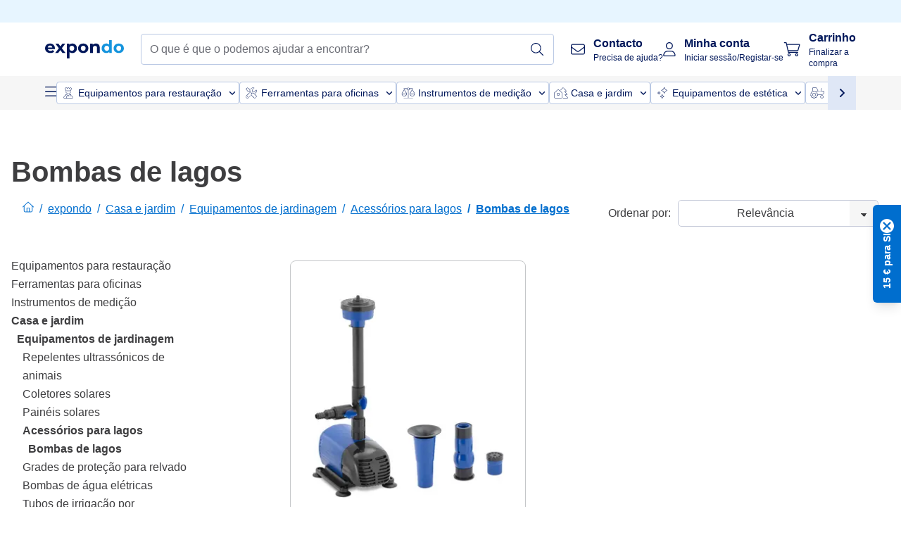

--- FILE ---
content_type: application/javascript; charset=UTF-8
request_url: https://www.expondo.pt/_nuxt/pages/_slug-e3a28d7.modern.js
body_size: 32790
content:
(window.webpackJsonp=window.webpackJsonp||[]).push([[223,9],{1332:function(e,t,r){"use strict";r.d(t,"a",function(){return n});var n={SMALL:"small",SMALL_PLUS:"smallPlus",MEDIUM:"medium",DEFAULT:"default"}},1333:function(e,t,r){"use strict";var n=r(6),l=r(0),o=r(1351),c=r.n(o);function d(e,t){var r=Object.keys(e);if(Object.getOwnPropertySymbols){var n=Object.getOwnPropertySymbols(e);t&&(n=n.filter(function(t){return Object.getOwnPropertyDescriptor(e,t).enumerable})),r.push.apply(r,n)}return r}function v(e){for(var t=1;t<arguments.length;t++){var r=null!=arguments[t]?arguments[t]:{};t%2?d(Object(r),!0).forEach(function(t){Object(n.a)(e,t,r[t])}):Object.getOwnPropertyDescriptors?Object.defineProperties(e,Object.getOwnPropertyDescriptors(r)):d(Object(r)).forEach(function(t){Object.defineProperty(e,t,Object.getOwnPropertyDescriptor(r,t))})}return e}var f=Object(l.b)({name:"DisplayHtmlDangerously",props:{htmlText:{type:String,required:!0}},setup:e=>({cleanHtml:Object(l.a)(()=>c()(e.htmlText,{allowedTags:c.a.defaults.allowedTags.concat(["img"]),allowedAttributes:v(v({},c.a.defaults.allowedAttributes),{},{img:["src","alt","title","width","height"],p:["class"],span:["class"]})}))})}),m=r(8),component=Object(m.a)(f,function(){var e=this,t=e._self._c;e._self._setupProxy;return t("div",{domProps:{innerHTML:e._s(e.cleanHtml)}})},[],!1,null,null,null);t.a=component.exports},1336:function(e,t,r){"use strict";r.d(t,"a",function(){return n});var n={TILE_MINI:"tile_mini",MINI:"mini",MEDIUM:"medium",RESPONSIVE:"responsive"}},1337:function(e,t,r){e.exports={}},1342:function(e,t){},1343:function(e,t){},1345:function(e,t,r){"use strict";r(24),r(12),r(29),r(13);var n=r(490),l={name:"SfCheckbox",directives:{focus:r(223).a},components:{SfIcon:n.a},model:{prop:"selected",event:"change"},props:{name:{type:String,default:""},value:{type:[String,Boolean],default:""},label:{type:String,default:""},hintMessage:{type:String,default:"Required."},required:{type:Boolean,default:!1},infoMessage:{type:String,default:""},errorMessage:{type:String,default:"This field is not correct."},valid:{type:Boolean,default:!0},disabled:{type:Boolean,default:!1},selected:{type:[Array,Boolean],default:()=>[]}},computed:{isChecked(){return"boolean"==typeof this.selected?this.selected:this.selected.includes(this.value)},computedMessageSlotName(){return this.messagesHandler("show-error-message","show-info-message",this.required?"show-hint-message":"")},computedMessage(){return this.messagesHandler(this.errorMessage,this.infoMessage,this.required?this.hintMessage:"")},computedMessageClass(){return this.messagesHandler("sf-checkbox__message--error","sf-checkbox__message--info",this.required?"sf-checkbox__message--hint":"")}},methods:{inputHandler(){if("boolean"==typeof this.selected)this.$emit("change",!this.selected);else{var e=[...this.selected];e.includes(this.value)?e=e.filter(e=>e!==this.value):e.push(this.value),this.$emit("change",e)}},messagesHandler(e,t,r){return this.errorMessage&&!this.valid?e:this.infoMessage&&this.valid?t:this.hintMessage?r:""}}},o=(r(1358),r(8)),component=Object(o.a)(l,function(){var e=this,t=e._self._c;return t("div",{staticClass:"sf-checkbox",class:{"is-active":e.isChecked,"is-disabled":e.disabled,"has-error":!e.valid,"is-required":e.required},attrs:{"data-testid":e.name}},[t("label",{staticClass:"sf-checkbox__container"},[t("input",{directives:[{name:"focus",rawName:"v-focus"}],staticClass:"sf-checkbox__input",attrs:{type:"checkbox",name:e.name,disabled:e.disabled},domProps:{value:e.value,checked:e.isChecked},on:{change:e.inputHandler}}),e._v(" "),e._t("checkmark",function(){return[t("span",{staticClass:"sf-checkbox__checkmark",class:{"sf-checkbox__checkmark is-active":e.isChecked}},[t("SfIcon",{class:{"display-none":!e.isChecked},attrs:{icon:"check",color:"white"}})],1)]},null,{isChecked:e.isChecked,disabled:e.disabled}),e._v(" "),e._t("label",function(){return[t("span",{staticClass:"sf-checkbox__label",class:{"display-none":!e.label}},[e._v(e._s(e.label))])]},null,{label:e.label,isChecked:e.isChecked,disabled:e.disabled})],2),e._v(" "),t("div",{staticClass:"sf-checkbox__message"},[t("transition",{attrs:{name:"sf-fade"}},[e.disabled?e._e():e._t(e.computedMessageSlotName,function(){return[t("div",{class:e.computedMessageClass},[e._v("\n          "+e._s(e.computedMessage)+"\n        ")])]},null,{computedMessage:e.computedMessage})],2)],1)])},[],!1,null,null,null);t.a=component.exports},1347:function(e,t){},1348:function(e,t){},1350:function(e,t,r){"use strict";var n=r(0),l=Object(n.b)({name:"ProductAnchorTitle",props:{title:{type:String,default:""},headerClass:{type:String,default:"text-EXPONDO-black"},isSmall:{type:Boolean,default:!1}}}),o=r(8),component=Object(o.a)(l,function(){var e=this,t=e._self._c;e._self._setupProxy;return t("h2",{staticClass:"font-bold lg:text-3xl text-EXPONDO-black",class:[e.headerClass,e.isSmall?"text-xs":"text-xl"]},[e._v("\n  "+e._s(e.title)+"\n")])},[],!1,null,null,null);t.a=component.exports},1352:function(e,t){},1356:function(e,t,r){"use strict";r.d(t,"a",function(){return n});var n={SMALL:"small",MEDIUM:"medium",DEFAULT:"default"}},1358:function(e,t,r){"use strict";r(1337)},1359:function(e,t,r){e.exports={}},1360:function(e,t,r){"use strict";r.r(t);r(24),r(29);var n=r(0),l=r(2),o=r(5),c=r(1332),d=Object(n.b)({name:"StrikethroughPrice",props:{price:{type:String,required:!0},isHiddenOnMobile:{type:Boolean,required:!1},size:{type:String,default:c.a.MEDIUM,validator:e=>Object.values(c.a).includes(e)}},setup(e){var t={[c.a.SMALL]:"text-sm",[c.a.MEDIUM]:"text-base"};return{secondaryPriceTextSize:Object(n.a)(()=>t[e.size])}}}),v=r(8),f=Object(v.a)(d,function(){var e=this,t=e._self._c;e._self._setupProxy;return t("span",{staticClass:"strikethrough-price line-through text-EXPONDO-black leading-6",class:[{"hidden md:block":e.isHiddenOnMobile},e.secondaryPriceTextSize],attrs:{"data-testid":"strikethroughPrice"}},[e._v("\n  "+e._s(e.price)+"\n")])},[],!1,null,null,null).exports,m=r(7),h=r(33),_=Object(n.b)({name:"ProductPricing",components:{StrikethroughPrice:f},props:{price:{type:Number,required:!0},priceBeforeDiscounts:{type:Number,default:null},shouldDisplayDiscount:{type:Boolean,default:!0},qty:{type:Number,default:1},showTotalPrice:{type:Boolean,default:!1},readOnly:{type:Boolean,required:!1},isActiveProduct:{type:Boolean,default:!1},isVerticalPrice:{type:Boolean,default:!1},isPriceCentered:{type:Boolean,default:!0},reversePrices:{type:Boolean,default:!1},size:{type:String,default:c.a.DEFAULT,validator:e=>Object.values(c.a).includes(e)},isImportantPrice:{type:Boolean,default:!1},thinFont:{type:Boolean,default:!1}},setup(e){var{countryLocalization:t}=Object(o.mb)(),r=Object(n.u)(),{getAdjustedSlug:d}=Object(o.ac)(),{i18n:v}=Object(l.useVSFContext)(),f=Object(n.a)(()=>t.value.currencyCode),_=Object(n.a)(()=>null!==e.priceBeforeDiscounts?e.showTotalPrice?e.priceBeforeDiscounts*e.qty:e.priceBeforeDiscounts:e.showTotalPrice?e.price*e.qty:e.price),O=Object(n.a)(()=>null!==e.priceBeforeDiscounts?e.price:null),y=Object(n.a)(()=>r.value.path===d(m.ROUTES.CART)),C=Object(n.a)(()=>null!==O.value&&e.shouldDisplayDiscount),x=Object(n.a)(()=>y.value&&!e.readOnly),P=Object(n.a)(()=>e.reversePrices&&C.value?v.n(O.value,"currency"):v.n(_.value,"currency")),S=Object(n.a)(()=>e.reversePrices?v.n(_.value,"currency"):v.n(O.value,"currency")),j={[c.a.SMALL]:"leading-6 text-sm",[c.a.SMALL_PLUS]:"text-xl",[c.a.MEDIUM]:"text-2xl",[c.a.DEFAULT]:"text-3xl"},w=Object(n.a)(()=>j[e.size]);return{currentPrice:_,oldPrice:O,isCart:y,SCHEMA_ITEM_PROP:h.SCHEMA_ITEM_PROP,priceCurrency:f,isDiscountDisplayed:C,primaryPrice:P,secondaryPrice:S,PRODUCT_PRICING_SIZE:c.a,primaryPriceSize:w,isStrikethrouhgPriceHiddenOnMobile:x}}}),O=Object(v.a)(_,function(){var e=this,t=e._self._c;e._self._setupProxy;return t("div",{staticClass:"product-pricing flex",class:{"flex-col gap-0":e.isVerticalPrice,"flex-col-reverse":e.isVerticalPrice,"gap-x-2 items-baseline flex-wrap":!e.isVerticalPrice,"items-center":e.isPriceCentered}},[t("span",{staticClass:"product-pricing__price",class:[{"text-EXPONDO-red":e.isDiscountDisplayed||e.isImportantPrice,"text-EXPONDO-black":!e.isDiscountDisplayed,"lg:text-center lg:order-first":!e.isVerticalPrice},e.thinFont?"font-normal":"font-bold",e.primaryPriceSize],attrs:{"data-testid":"productPricing"}},[e._v("\n    "+e._s(e.primaryPrice)+"\n  ")]),e._v(" "),e.isDiscountDisplayed?t("StrikethroughPrice",{class:[{"self-end":e.isVerticalPrice}],attrs:{"is-hidden-on-mobile":e.isStrikethrouhgPriceHiddenOnMobile,size:e.size,price:String(e.secondaryPrice)}}):e._e(),e._v(" "),e.isActiveProduct?t("div",[t("meta",{attrs:{itemprop:e.SCHEMA_ITEM_PROP.PRICE,content:e.currentPrice}}),e._v(" "),t("meta",{attrs:{itemprop:e.SCHEMA_ITEM_PROP.PRICE_CURRENCY,content:e.priceCurrency}})]):e._e()],1)},[],!1,null,null,null);t.default=O.exports},1364:function(e,t,r){"use strict";r(12),r(34),r(13);var n=r(0),l=r(489),o=r(33),c=Object(n.b)({name:"ReviewsStars",components:{ReviewRatingSchema:()=>r.e(174).then(r.bind(null,1947))},props:{rating:{type:[Number,String],default:0},showSchema:{type:Boolean,default:!1}},setup(e){var t=Object(n.a)(()=>Number(e.rating));return{MAX_POINTS_FOR_RATINGS:l.a,getStar:e=>t.value>=e?"iconify svg--star":t.value<e&&t.value>e-1?"iconify svg--star-half":t.value<e&&t.value<e-.5?"iconify svg--star-empty":void 0,SCHEMA_ITEM_PROP:o.SCHEMA_ITEM_PROP,SCHEMA_ITEM_TYPE:o.SCHEMA_ITEM_TYPE,ratingNumber:t}}}),d=r(8),component=Object(d.a)(c,function(){var e=this,t=e._self._c;e._self._setupProxy;return t("div",{staticClass:"justify-start flex"},[e._l(e.MAX_POINTS_FOR_RATINGS,function(r){return t("span",{key:"".concat(r,"-star"),staticClass:"mr-1 text-EXPONDO-gold",class:e.getStar(r)})}),e._v(" "),e.showSchema?t("ReviewRatingSchema",{attrs:{rating:e.ratingNumber}}):e._e()],2)},[],!1,null,null,null);t.a=component.exports},1368:function(e,t,r){e.exports={}},1373:function(e,t,r){"use strict";var n=r(0),l=r(178),o=r(1333),c=r(491),d=r(230),v=Object(n.b)({name:"BlogCard",components:{ImgView:l.a,DisplayHtmlDangerously:o.a,ExternalLink:d.a},props:{post:{type:Object,required:!0}},setup(e){var t=Object(n.a)(()=>Object(c.a)(e.post.createdAt)),r=Object(n.m)("");return Object(n.x)(()=>e.post,e=>{r.value=e.title}),{dateToDDMMYYYY:c.a,creationDate:t,blogPostKey:r}}}),f=(r(1393),r(8)),component=Object(f.a)(v,function(){var e=this,t=e._self._c;e._self._setupProxy;return t("ExternalLink",{attrs:{url:e.post.postLink,blank:!0}},[t("div",{staticClass:"h-36 lg:h-60 overflow-hidden rounded-md"},[t("ImgView",{key:e.blogPostKey,staticClass:"object-cover",attrs:{src:e.post.thumbnail,alt:e.post.title}})],1),e._v(" "),t("h3",{staticClass:"text-base text-EXPONDO-black pr-14 mt-3 sm:pr-0 lg:mt-5",domProps:{innerHTML:e._s(e.post.title)}}),e._v(" "),t("DisplayHtmlDangerously",{staticClass:"blog-card__excerpt my-3 text-xs lg:text-sm",attrs:{"html-text":e.post.excerpt}}),e._v(" "),t("p",{staticClass:"text-xs"},[e._v("\n    "+e._s(e.creationDate)+"\n    "+e._s(e.$t("blog-article-writer"))+"\n    "),t("strong",[e._v(e._s(e.post.author))])]),e._v(" "),t("span",{staticClass:"mt-4 text-EXPONDO-secondary underline text-sm font-semibold flex items-center gap-2"},[t("span",[e._v(e._s(e.$t("Read more")))]),e._v(" "),t("span",{staticClass:"iconify svg--chevron-right mt-0.5 text-base"})])],1)},[],!1,null,"b81d4c2a",null);t.a=component.exports},1375:function(e,t,r){"use strict";var n=r(0),l=r(1345),o=Object(n.b)({name:"CheckBox",components:{SfCheckbox:l.a},props:{isChecked:{type:Boolean,required:!0},isRectangular:{type:Boolean,default:!1}},setup:e=>({currentIconSrc:Object(n.a)(()=>e.isChecked?"/searchpage/filter-checked.svg":"/searchpage/filter-unchecked.svg")})}),c=(r(1406),r(8)),component=Object(c.a)(o,function(){var e=this,t=e._self._c;e._self._setupProxy;return t("div",{staticClass:"inline-block align-middle"},[e.isRectangular?t("SfCheckbox",{staticClass:"check-box__rectangular",attrs:{selected:e.isChecked},on:{change:function(t){return e.$emit("change")}}}):[t("img",{staticClass:"h-4 w-4",attrs:{alt:"",src:e.currentIconSrc}}),e._v(" "),t("input",{staticClass:"hidden",attrs:{type:"checkbox"},domProps:{checked:e.isChecked},on:{change:function(t){return e.$emit("change")}}})]],2)},[],!1,null,"7e5cadce",null);t.a=component.exports},1377:function(e,t,r){"use strict";r.d(t,"b",function(){return l}),r.d(t,"a",function(){return o});var n=e=>{var t;return null===(t=e.availability)||void 0===t?void 0:t.noChannel},l=e=>{var t;return null===(t=n(e))||void 0===t?void 0:t.availableQuantity},o=e=>{var t;return null===(t=n(e))||void 0===t?void 0:t.isOnStock}},1378:function(e,t,r){"use strict";var n=r(0),l=Object(n.b)({name:"PageTitle",props:{pageTitle:{type:String,required:!0}}}),o=r(8),component=Object(o.a)(l,function(){var e=this,t=e._self._c;e._self._setupProxy;return t("div",{staticClass:"pt-8 pb-4 text-center lg:pb-0 lg:text-left"},[t("h1",[e._v(e._s(e.pageTitle))])])},[],!1,null,null,null);t.a=component.exports},1384:function(e,t,r){e.exports={}},1385:function(e,t,r){e.exports={}},1386:function(e,t,r){e.exports={}},1387:function(e,t,r){e.exports={}},1388:function(e,t,r){e.exports={}},1389:function(e,t,r){e.exports={}},1390:function(e,t,r){e.exports={}},1391:function(e,t,r){e.exports={}},1392:function(e,t,r){e.exports={}},1393:function(e,t,r){"use strict";r(1359)},1394:function(e,t,r){e.exports={}},1395:function(e,t,r){e.exports={}},1399:function(e,t,r){"use strict";r.d(t,"a",function(){return n});var n={PRODUCT_DESCRIPTION:"product-description",PRODUCT_DETAILS:"product-details",TECHNICAL_DETAILS:"technical-details",RATING_REVIEWS:"rating-reviews",FAQ:"faq",ABOUT_BRAND:"about-brand",SIMILAR_PRODUCTS:"similar-products",RELATED_ACCESSORIES:"product-accessories",PARENTS_FOR_ACCESSORY:"parent-products-for-accessory",SIBLING_CATEGORIES:"sibling-categories"}},1402:function(e,t,r){"use strict";r(24),r(29);var n=r(0),l=r(126),o=r(485),c=r(5),d=r(1336),v="mini",f="medium",m="large",h=Object(n.b)({name:"ProductSlider",components:{SimpleCarousel:o.a},props:{sliderItems:{type:Array,default:()=>[]},hasControlsOutsideContainer:{type:Boolean,default:!1},isFullWidth:{type:Boolean,default:!1},perPage:{type:Number,default:4},prevArrowClass:{type:String,default:"left-0"},nextArrowClass:{type:String,default:"right-0"},size:{type:String,default:d.a.RESPONSIVE,validator:e=>Object.values(d.a).includes(e)},hasArrows:{type:Boolean,default:!0}},setup(e){var{isMobile:t}=Object(c.oc)(),{isMounted:r}=Object(c.fb)(),o=Object(n.a)(()=>"mx-auto".concat(e.isFullWidth?"":" lg:max-w-relatedProducts")),h=Object(n.a)(()=>e.size===d.a.MINI?v:e.size===d.a.MEDIUM||t.value||!r.value?f:m),_={[v]:150,[f]:229,[m]:337},O=Object(n.a)(()=>_[h.value]),y={[v]:16,[f]:16,[m]:30},C=Object(n.a)(()=>y[h.value]);return{LINK_TYPE:l.a,wrapperClasses:o,PRODUCT_CARD_SIZE:d.a,productSliderGap:C,productCardWidth:O}}}),_=r(8),component=Object(_.a)(h,function(){var e=this,t=e._self._c;e._self._setupProxy;return t("SimpleCarousel",{staticClass:"carousel",attrs:{"data-testid":"related-products-carousel","slider-items":e.sliderItems,"slide-class":"carousel__item","per-page":e.perPage,height:"100%","fixed-slide-width-value":e.productCardWidth,"wrapper-classes":e.wrapperClasses,gap:e.productSliderGap,"has-controls-outside-container":e.hasControlsOutsideContainer,"prev-arrow-class":e.prevArrowClass,"next-arrow-class":e.nextArrowClass,arrows:e.hasArrows},scopedSlots:e._u([{key:"default",fn:function(t){var{currentItem:r}=t;return[e._t("default",null,{currentItem:r})]}}],null,!0)})},[],!1,null,null,null);t.a=component.exports},1403:function(e,t,r){"use strict";r(12),r(34),r(13);var n=r(0),l=r(2),o=r(126),c=r(177),d=r(1420),v=r(1421),f=r(1361),m=r(1407),h=r(1369),_=r(1356),O=r(1332),y=r(5),C=r(1454),x=Object(n.b)({name:"MediumProductCard",components:{CustomLink:c.a,TwicpicsImage:f.a,ProductCardBadges:d.default,ProductCardPricing:v.a,ProductAverageReview:()=>r.e(161).then(r.bind(null,1938)),EnergyRating:()=>r.e(144).then(r.bind(null,1903))},props:{title:{type:String,required:!0},link:{type:String,required:!0},price:{type:Number,required:!0},discountedPrice:{type:Number,default:null},last30DaysPrice:{type:Number,default:null},sku:{type:String,required:!0},reviewsCount:{type:Number,default:0},rating:{type:Number,default:0},image:{type:String,default:""},tags:{type:Array,default:()=>[]},brand:{type:String,default:""},energyRating:{type:Object,default:()=>null},currency:{type:String,required:!0},categories:{type:[Object,String],required:!0},productBoxTypeTag:{type:String,required:!0}},setup(e,t){var{emit:r}=t,{$tagManager:c}=Object(y.cb)(),{i18n:d}=Object(l.useVSFContext)(),v=Object(n.a)(()=>Object(C.a)(e.discountedPrice,e.price)),f=Object(n.a)(()=>{var t;return null===(t=e.tags)||void 0===t?void 0:t.length}),x=Object(n.a)(()=>Object(m.a)({averageRating:e.rating,count:e.reviewsCount})),P=Object(n.a)(()=>"".concat(e.title," - ").concat(d.t("Product Image")));return{LINK_TYPE:o.a,ratingToShow:x,showCardBadge:f,imageAlt:P,MEDIUM_CARD:h.a,ENERGY_RATING_SIZE:_.a,PRODUCT_PRICING_SIZE:O.a,onClick:()=>{r("product-clicked"),c.events.triggerClickProductBoxTags({boxType:e.productBoxTypeTag,product:{sku:e.sku,name:e.title,currency:e.currency,discountedPrice:v.value,brand:e.brand,price:e.price,categories:e.categories}})}}}}),P=r(8),component=Object(P.a)(x,function(){var e=this,t=e._self._c;e._self._setupProxy;return t("div",{staticClass:"flex flex-col justify-between gap-1 h-full w-full text-EXPONDO-black relative overflow-hidden"},[t("CustomLink",{attrs:{url:e.link,type:e.LINK_TYPE.NoStyle},on:{"link-click":e.onClick}},[t("div",{staticClass:"flex flex-col gap-1"},[t("TwicpicsImage",{attrs:{src:e.image,alt:e.imageAlt,width:e.MEDIUM_CARD.IMAGE_WIDTH,height:e.MEDIUM_CARD.IMAGE_HEIGHT}}),e._v(" "),t("div",{staticClass:"h-7"},[t("LazyHydrate",{attrs:{never:""}},[e.showCardBadge?t("ProductCardBadges",{attrs:{tags:e.tags}}):e._e()],1)],1),e._v(" "),t("div",{staticClass:"h-6.5"},[t("LazyHydrate",{attrs:{never:""}},[e.rating?t("ProductAverageReview",{attrs:{rating:e.ratingToShow,"is-card-reviews":!0}}):e._e()],1)],1),e._v(" "),t("div",{staticClass:"h-16"},[t("p",{staticClass:"line-clamp-3 text-sm font-semibold"},[e._v("\n          "+e._s(e.title)+"\n        ")])])],1)]),e._v(" "),e.energyRating?t("EnergyRating",{attrs:{"energy-rating":e.energyRating,size:e.ENERGY_RATING_SIZE.MEDIUM}}):e._e(),e._v(" "),t("CustomLink",{attrs:{url:e.link,type:e.LINK_TYPE.NoStyle},on:{"link-click":e.onClick}},[t("ProductCardPricing",{attrs:{price:e.price,"discounted-price":e.discountedPrice,"last30-days-price":e.last30DaysPrice,size:e.PRODUCT_PRICING_SIZE.MEDIUM}})],1)],1)},[],!1,null,null,null);t.a=component.exports},1406:function(e,t,r){"use strict";r(1368)},1408:function(e,t,r){"use strict";r.d(t,"a",function(){return n});var n=()=>(new Date).getFullYear()-2008},1410:function(e,t,r){"use strict";var n=r(0),l=r(5),o=r(134),c=r(45),d=r(210),v=Object(n.b)({name:"TrustPilotCarousel",setup(){var{languageAndCountry:e,language:t}=Object(l.mb)(),{showTrustPilotWidget:r}=Object(l.nc)();return{languageAndCountry:e,TRUSTPILOT_CAROUSEL_WIDGET_HEIGHT:o.c,TRUSTPILOT_MINI_CAROUSEL_WIDGET_HEIGHT:o.g,TRUSTPILOT_CAROUSEL_STARS_RATING:d.a,trustpilotWidgetCaruselId:c.trustpilotWidgetCaruselId,trustpilotWidgetMiniCaruselId:c.trustpilotWidgetMiniCaruselId,showTrustPilotWidget:r,language:t}}}),f=r(8),component=Object(f.a)(v,function(){var e=this,t=e._self._c;e._self._setupProxy;return e.showTrustPilotWidget?t("div",{staticClass:"w-full px-5 lg:py-10"},[t("client-mobile-only",[t("trustbox",{staticClass:"lg:hidden w-full",attrs:{"template-id":e.trustpilotWidgetMiniCaruselId,"style-height":e.TRUSTPILOT_MINI_CAROUSEL_WIDGET_HEIGHT,locale:e.languageAndCountry,"review-languages":e.language,stars:e.TRUSTPILOT_CAROUSEL_STARS_RATING}})],1),e._v(" "),t("client-desktop-only",[t("trustbox",{staticClass:"w-full hidden lg:block",attrs:{"template-id":e.trustpilotWidgetCaruselId,"style-height":e.TRUSTPILOT_CAROUSEL_WIDGET_HEIGHT,locale:e.languageAndCountry,"review-languages":e.language,stars:e.TRUSTPILOT_CAROUSEL_STARS_RATING}})],1)],1):e._e()},[],!1,null,null,null);t.a=component.exports},1417:function(e,t,r){"use strict";r(26);var n=r(6),l=r(297),o=r(0),c=r(1320),d=r(502),v=r(505),f=r(67),m=r(2),h=r(5),_=r(14),O=Object(o.b)({name:"ClearRefinements",components:{AisClearRefinements:l.b},setup(){var e=Object(o.u)(),{$tagManager:t}=Object(h.cb)(),{getCurrentPageType:r}=Object(h.tb)(),{getters:{currentCategoryName:n}}=Object(h.t)(),l=r(),c=l===_.D.CATEGORY_LISTING,d=c?n.value:"",v=c?e.value.params.slug:"";return{resetFilters:e=>{t.events.triggerClearAllFiltersParameters({categoryPath:v,categoryName:d,listingType:l}),e()}}}}),y=(r(1427),r(8)),C=Object(y.a)(O,function(){var e=this,t=e._self._c;e._self._setupProxy;return t("ais-clear-refinements",{scopedSlots:e._u([{key:"default",fn:function(r){var{refine:n}=r;return[t("button",{staticClass:"ais-ClearRefinements-button",on:{click:function(t){return e.resetFilters(n)}}},[e._v("\n      "+e._s(e.$t("Clear filters"))+"\n    ")])]}}])})},[],!1,null,null,null).exports,x=r(300),P=Object(o.b)({name:"ModalHeading",components:{CloseButton:x.a},props:{title:{type:String,default:""},description:{type:String,default:""},level:{type:Number,default:2},hasIconClose:{type:Boolean,default:!0},titleInCapitals:{type:Boolean,default:!0}},setup:e=>({headingTitle:Object(o.a)(()=>e.titleInCapitals?e.title.toUpperCase():e.title)})}),S=Object(y.a)(P,function(){var e=this,t=e._self._c;e._self._setupProxy;return t("div",{staticClass:"heading"},[t("div",{staticClass:"flex justify-between items-center truncate lg:pb-4"},[e._t("title",function(){return[t("h".concat(e.level),{tag:"component",staticClass:"heading__title mr-2 truncate",class:e.level>1&&"h".concat(e.level)},[e._v("\n        "+e._s(e.headingTitle)+"\n      ")])]}),e._v(" "),e.hasIconClose?t("CloseButton",{on:{click:function(t){return e.$emit("clickCloseIcon")}}}):e._e()],2),e._v(" "),e._t("description",function(){return[e.description?t("div",{staticClass:"heading__description"},[e._v("\n      "+e._s(e.description)+"\n    ")]):e._e()]})],2)},[],!1,null,null,null).exports,j=r(30),w=(e,t)=>e.path===j.k.FACTORY_SECONDS?1:t.path===j.k.FACTORY_SECONDS?-1:e.name>t.name?1:e.name<t.name?-1:0,T=Object(o.b)({name:"CurrentRefinementLabel",props:{refinement:{type:Object,required:!0},createUrl:{type:Function,required:!0}},setup(e,t){var{emit:r}=t,{getAlgoliaFilterName:n}=Object(h.e)(),l=Object(o.u)(),{$tagManager:c}=Object(h.cb)(),{getCurrentPageType:d}=Object(h.tb)(),{getters:{currentCategoryName:v}}=Object(h.t)(),f=d(),m=f===_.D.CATEGORY_LISTING?l.value.params.slug:"",O=f===_.D.CATEGORY_LISTING?v.value:"";return{currentRefinementLabel:Object(o.a)(()=>n(e.refinement.label,e.refinement.attribute)),refinementUrl:Object(o.a)(()=>e.createUrl(e.refinement)),shouldHideLabel:Object(o.a)(()=>e.refinement.attribute===j.a.AVG_RATING&&e.refinement.value===j.t),onClick:()=>{r("refine",e.refinement),c.events.triggerClearSingleFiltersParameter({filterName:e.refinement.label,filterValue:e.refinement.value,categoryPath:m,categoryName:O,listingType:f})}}}}),A=Object(y.a)(T,function(){var e=this,t=e._self._c;e._self._setupProxy;return e.shouldHideLabel?e._e():t("span",{staticClass:"flex items-center gap-1.5"},[t("span",{staticClass:"ais-CurrentRefinements-categoryLabel"},[e._v("\n    "+e._s(e.currentRefinementLabel)+"\n  ")]),e._v(" "),t("button",{attrs:{"aria-label":e.$t("Remove filter")},on:{click:function(t){return t.preventDefault(),e.onClick.apply(null,arguments)}}},[t("span",{staticClass:"iconify svg--close text-EXPONDO-primary-10 rounded-full text-xs"})])])},[],!1,null,null,null),E=A.exports,R={name:"CustomHierarchicalMenuList",props:{items:{type:Array,required:!0},level:{type:Number,default:0},refine:{type:Function,required:!0}},setup(e){var{callClickFilterEvent:t}=Object(h.G)();return{handleClick:r=>{var n=r.isRefined?_.M.FILTER_UNSELECT:_.M.FILTER_SELECT;t({filterInteraction:n,filterSection:_.D.HIERARCHICAL_TREE,filterName:r.label,filterValue:r.value}),e.refine(r.value)}}}},k=Object(y.a)(R,function(){var e=this,t=e._self._c;return t("ul",{class:["ais-HierarchicalMenu-list",e.level>0&&"ais-HierarchicalMenu-list--child","ais-HierarchicalMenu-list--lvl".concat(e.level)]},e._l(e.items,function(r){return t("li",{key:r.value,class:["ais-HierarchicalMenu-item",r.data&&"ais-HierarchicalMenu-item--parent",r.isRefined&&"ais-HierarchicalMenu-item--selected"]},[t("a",{staticClass:"ais-HierarchicalMenu-link",attrs:{href:"#"},on:{click:function(t){return t.preventDefault(),e.handleClick(r)}}},[t("span",{staticClass:"ais-HierarchicalMenu-label"},[e._v(e._s(r.label))]),e._v(" "),t("span",{staticClass:"ais-HierarchicalMenu-count"},[e._v(e._s(r.count))])]),e._v(" "),r.data&&r.data.length>0?t("CustomHierarchicalMenuList",{attrs:{items:r.data,level:e.level+1,refine:e.refine}}):e._e()],1)}),0)},[],!1,null,null,null).exports,I=Object(o.b)({name:"CustomCurrentRefinements",components:{AisCurrentRefinements:l.d,AisHierarchicalMenu:l.e,CurrentRefinementLabel:E,CustomHierarchicalMenuList:k},setup(){var{isOnSearchPage:e,isOnInternalCmsPage:t}=Object(h.hb)();return{CATEGORIES_ATTRIBUTES:j.h,isOnSearchPage:e,isOnInternalCmsPage:t,getCustomCategoryTreeOrder:w}}}),D=(r(1428),Object(y.a)(I,function(){var e=this,t=e._self._c;e._self._setupProxy;return t("div",[t("ais-current-refinements",{scopedSlots:e._u([{key:"default",fn:function(r){var{items:n,createURL:l}=r;return[t("ul",{staticClass:"ais-CurrentRefinements-list"},e._l(n,function(r){return t("li",{key:r.attribute,staticClass:"ais-CurrentRefinements-item flex flex-wrap"},e._l(r.refinements,function(e){return t("CurrentRefinementLabel",{key:[e.attribute,e.type,e.value,e.operator].join(":"),staticClass:"ais-CurrentRefinements-category h-7 py-0.5 px-2 mr-2 mb-1",attrs:{refinement:e,"create-url":l},on:{refine:function(e){return r.refine(e)}}})}),1)}),0)]}}])}),e._v(" "),e.isOnSearchPage||e.isOnInternalCmsPage?t("ais-hierarchical-menu",{staticClass:"mt-8",attrs:{attributes:e.CATEGORIES_ATTRIBUTES,"sort-by":e.getCustomCategoryTreeOrder},scopedSlots:e._u([{key:"default",fn:function(e){var{items:r,refine:n}=e;return[t("CustomHierarchicalMenuList",{attrs:{items:r,refine:n}})]}}],null,!1,3245587809)}):e._e()],1)},[],!1,null,"25f2e4b6",null).exports),N=r(7),L=Object(o.b)({name:"SearchFiltersHeader",components:{AisStats:l.q,ClearRefinements:C,AisSearchBox:l.n,CustomCurrentRefinements:D},setup(){var e=Object(o.v)(),{isFiltering:t}=Object(h.e)(),{getAdjustedSlug:r}=Object(h.ac)(),{isOnSearchPage:n,isOnInternalCmsPage:l}=Object(h.hb)(),c=Object(o.m)({name:"",url:""});return{isFiltering:t,isOnSearchPage:n,isOnInternalCmsPage:l,goToSearchPage:()=>{e.push(r(N.ROUTES.SEARCH))},updateSearch:(e,t)=>{e||(c.value.name=""),e.length<j.u||(t(e),c.value={name:e,url:""})},currentValue:c,MAX_LENGTH_FOR_SEARCH_INPUT:j.r}}}),M=(r(1429),Object(y.a)(L,function(){var e=this,t=e._self._c;e._self._setupProxy;return t("div",{staticClass:"search-filters-header"},[e.isOnSearchPage||e.isOnInternalCmsPage?t("ais-search-box",{staticClass:"mb-4",scopedSlots:e._u([{key:"default",fn:function(r){var{refine:n}=r;return[t("form",{staticClass:"ais-SearchBox-form"},[t("button",{staticClass:"ais-SearchBox-submit !z-10",attrs:{type:"submit","aria-label":e.$t("Submit search"),title:e.$t("Searchbox submit title")}},[t("span",{staticClass:"iconify svg--search text-EXPONDO-primary-80"})]),e._v(" "),t("input",{staticClass:"ais-SearchBox-input",attrs:{type:"search",maxlength:e.MAX_LENGTH_FOR_SEARCH_INPUT,placeholder:e.$t("Searchbox placeholder"),"aria-label":e.$t("Searchbox placeholder")},domProps:{value:e.currentValue.name},on:{input:function(t){var r;return e.updateSearch(null==t||null===(r=t.currentTarget)||void 0===r?void 0:r.value,n)}}}),e._v(" "),e.currentValue.name?t("button",{staticClass:"right-2 top-1/2 -translate-y-1/2 absolute",attrs:{title:e.$t("Searchbox reset title"),"aria-label":e.$t("Close")},on:{click:function(t){return e.updateSearch("",n)}}},[t("span",{staticClass:"iconify svg--close text-EXPONDO-primary-60 pr-0.5"})]):e._e()])]}}],null,!1,4160751736)}):e._e(),e._v(" "),t("ais-stats",{scopedSlots:e._u([{key:"default",fn:function(r){var{instantSearchInstance:n}=r;return t("span",{},[e.isFiltering(n.indexName,n.renderState)?t("span",{staticClass:"search-filters-header__title flex justify-between text-sm mb-3"},[t("span",{staticClass:"self-center"},[e._v(e._s(e.$t("Filtering by")))]),e._v(" "),t("ClearRefinements")],1):e._e()])}}])}),e._v(" "),t("CustomCurrentRefinements")],1)},[],!1,null,"4a06cbd1",null).exports),B=r(142),F=r(229),U=(r(127),r(407)),H=Object(o.b)({name:"CurrencyInput",props:{value:{type:Number,default:null},placeholder:{type:Number,default:null},disabled:{type:Boolean,default:!1}},setup(e,t){var{emit:r}=t,{currencyCode:n}=Object(h.mb)(),{i18n:l}=Object(m.useVSFContext)(),c=Object(o.m)(e.value),d=Object(o.m)(!1);Object(o.x)(()=>e.value,e=>{c.value=e});var v=e=>{r("input",e)},f=Object(o.a)(()=>Object(U.a)(e.placeholder,{i18n:l,currencyCode:n.value})),_=Object(o.a)(()=>d.value?c.value:Object(U.a)(c.value,{i18n:l,currencyCode:n.value})),O=Object(o.a)(()=>d.value?"number":"text");return{inputValue:c,inputType:O,emitInput:v,onInput:function(e){var t=parseInt(e)||null;c.value=t,v(t)},onFocus:function(){d.value=!0},onBlur:function(){d.value=!1},formattedValue:_,formattedPlaceholder:f}}}),G=(r(1430),Object(y.a)(H,function(){var e=this,t=e._self._c;e._self._setupProxy;return t("input",{staticClass:"currency-input rounded-md border-solid border border-EXPONDO-grey-20 px-1 py-0.5 placeholder:text-EXPONDO-grey-60",attrs:{type:e.inputType,placeholder:e.formattedPlaceholder,disabled:e.disabled,inputmode:"numeric"},domProps:{value:e.formattedValue},on:{input:function(t){return e.onInput(t.target.value)},focus:e.onFocus,blur:e.onBlur}})},[],!1,null,"469caac0",null).exports),z=Object(o.b)({name:"RangeInput",components:{CurrencyInput:G},props:{currentRange:{type:Object,required:!0},maxRange:{type:Object,required:!0},disabled:{type:Boolean,default:!1},rangeLabels:{type:Object,default:()=>({})}},setup(e,t){var{emit:r}=t,n=Object(o.a)(()=>e.currentRange.min===e.maxRange.min?null:e.currentRange.min),l=Object(o.a)(()=>e.currentRange.max===e.maxRange.max?null:e.currentRange.max),c=Object(o.m)(0);var d=Object(B.debounce)(function(e){c.value+=1,r("input",e)},F.a.NUMBER_INPUT);return{setMin:function(t){var r,n,l=null!=t?t:e.maxRange.min;l=Math.min(l,null!==(r=e.currentRange.max)&&void 0!==r?r:-1/0),l=Math.max(l,e.maxRange.min);var o=null!==(n=e.currentRange.max)&&void 0!==n?n:e.maxRange.min;d({min:l,max:o})},setMax:function(t){var r,n,l=null!=t?t:e.maxRange.max;l=Math.max(l,null!==(r=e.currentRange.min)&&void 0!==r?r:1/0),l=Math.min(l,e.maxRange.max);var o=null!==(n=e.currentRange.min)&&void 0!==n?n:e.maxRange.min;d({min:o,max:l})},minValue:n,maxValue:l,indexKey:c}}}),V=Object(y.a)(z,function(){var e=this,t=e._self._c;e._self._setupProxy;return t("div",{staticClass:"range-input flex justify-between"},[t("CurrencyInput",{key:"min-".concat(e.indexKey),staticClass:"w-24",attrs:{placeholder:e.maxRange.min,value:e.minValue,disabled:e.disabled,"aria-label":e.rangeLabels.min},on:{input:function(t){return e.setMin(t)}}}),e._v(" "),t("CurrencyInput",{key:"max-".concat(e.indexKey),staticClass:"w-24 text-right",attrs:{placeholder:e.maxRange.max,value:e.maxValue,disabled:e.disabled,"aria-label":e.rangeLabels.max},on:{input:function(t){return e.setMax(t)}}})],1)},[],!1,null,null,null).exports,X=r(1525),$=r.n(X),W=(r(1526),r(1527),Object(o.b)({name:"RangeSlider",components:{VueSlider:$.a},props:{currentRange:{type:Object,required:!0},maxRange:{type:Object,required:!0},disabled:{type:Boolean,default:!1}},setup(e,t){var{emit:r}=t,n=Object(o.m)(null);function l(e){return{min:e[0],max:e[1]}}return{rangeArray:Object(o.a)(()=>{var t,r;return[null!==(t=e.currentRange.min)&&void 0!==t?t:e.maxRange.min,null!==(r=e.currentRange.max)&&void 0!==r?r:e.maxRange.max]}),onInput:function(e){r("input",l(e))},onEnd:function(){var t,o=null===(t=n.value)||void 0===t?void 0:t.getValue(),c=o?l(o):e.maxRange;r("end",c)},customMaxRange:Object(o.a)(()=>{var t=e.maxRange.min,r=e.maxRange.max;return t===r&&(r+=1),{min:t,max:r}}),sliderRef:n}}})),Y=(r(1431),Object(y.a)(W,function(){var e=this,t=e._self._c;e._self._setupProxy;return t("div",[t("VueSlider",{ref:"sliderRef",attrs:{value:e.rangeArray,min:e.customMaxRange.min,max:e.customMaxRange.max,"drag-on-click":!0,contained:!0,silent:!0,disabled:e.disabled,"dot-attrs":{"aria-label":e.$t("Adjust value")},tooltip:"none"},on:{change:function(t){return e.onInput(t)},"drag-end":function(t){return e.onEnd(t)}}})],1)},[],!1,null,"29c6b98d",null).exports);function Q(e,t){var r=Object.keys(e);if(Object.getOwnPropertySymbols){var n=Object.getOwnPropertySymbols(e);t&&(n=n.filter(function(t){return Object.getOwnPropertyDescriptor(e,t).enumerable})),r.push.apply(r,n)}return r}function K(e){for(var t=1;t<arguments.length;t++){var r=null!=arguments[t]?arguments[t]:{};t%2?Q(Object(r),!0).forEach(function(t){Object(n.a)(e,t,r[t])}):Object.getOwnPropertyDescriptors?Object.defineProperties(e,Object.getOwnPropertyDescriptors(r)):Q(Object(r)).forEach(function(t){Object.defineProperty(e,t,Object.getOwnPropertyDescriptor(r,t))})}return e}var Z=Object(o.b)({name:"PricePickerInner",components:{RangeInput:V,RangeSlider:Y},props:{currentRefinement:{type:Object,required:!0},maxRange:{type:Object,required:!0},canRefine:{type:Boolean,default:!0}},setup(e,t){var{emit:r}=t,{currentRefinement:n}=Object(o.q)(e),l=Object(o.m)(f()),{i18n:c}=Object(m.useVSFContext)(),{callClickFilterEvent:d}=Object(h.G)(),v=Object(o.a)(()=>c.t("Price"));function f(){var t=e.maxRange.min,r=n.value.min;r&&r>t&&(t=r);var l=e.maxRange.max,o=n.value.max;return o&&o<l&&(l=o),{min:t,max:l}}function O(e){l.value=e}return Object(o.x)(n,()=>{l.value=f()}),{localRange:l,onSliderInput:function(e){O(e)},handleRefinement:function(e){O(e),function(e){r("refine",e)}(e),d({filterInteraction:_.M.FILTER_SELECT,filterSection:_.D.PRICE_RANGE,filterName:v.value,filterValue:K({},l.value)})}}}}),J=Object(y.a)(Z,function(){var e=this,t=e._self._c;e._self._setupProxy;return t("div",{staticClass:"flex flex-col gap-3"},[t("RangeInput",{attrs:{"current-range":e.localRange,"max-range":e.maxRange,"range-labels":{min:e.$t("Minimum price"),max:e.$t("Maximum price")},disabled:!e.canRefine},on:{input:function(t){return e.handleRefinement(t)}}}),e._v(" "),t("RangeSlider",{staticClass:"px-0.5",attrs:{"current-range":e.localRange,"max-range":e.maxRange,disabled:!e.canRefine},on:{input:function(t){return e.onSliderInput(t)},end:function(t){return e.handleRefinement(t)}}})],1)},[],!1,null,null,null).exports,ee=Object(o.b)({name:"PricePicker",components:{AisRangeInput:l.k,PricePickerInner:J},setup:()=>({ALGOLIA_ATTRIBUTE:j.a})}),te=Object(y.a)(ee,function(){var e=this,t=e._self._c;e._self._setupProxy;return t("ais-range-input",{attrs:{attribute:e.ALGOLIA_ATTRIBUTE.PRICE},scopedSlots:e._u([{key:"default",fn:function(e){var{currentRefinement:r,range:n,refine:l,canRefine:o}=e;return[t("PricePickerInner",{attrs:{"current-refinement":r,"max-range":n,"can-refine":o},on:{refine:function(e){return l(e)}}})]}}])})},[],!1,null,null,null).exports,ae=(r(17),r(1375)),re=Object(o.b)({name:"FacetCount",props:{item:{type:Object,required:!0}}}),se=Object(y.a)(re,function(){var e=this,t=e._self._c;e._self._setupProxy;return t("span",{staticClass:"float-right px-1.5 rounded text-xs leading-4 p-px",class:[e.item.isRefined?"text-EXPONDO-white bg-EXPONDO-primary-80":"bg-EXPONDO-grey-5"]},[e._v("\n  "+e._s(e.item.count.toLocaleString())+"\n")])},[],!1,null,null,null).exports,ie=r(1364),ne=r(489),le=Object(o.b)({name:"RatingMenuInner",components:{CheckBox:ae.a,FacetCount:se,ReviewsStars:ie.a},props:{items:{type:Array,required:!0},refine:{type:Function,required:!0}},setup(e){var{i18n:t}=Object(m.useVSFContext)(),{callClickFilterEvent:r}=Object(h.G)(),n=Object(o.a)(()=>t.t("Ratings"));return{filteredItems:Object(o.a)(()=>e.items.filter(e=>e.value!==j.x&&0!==e.count)),minRating:ne.b.toString(),maxRating:ne.a.toString(),handleChange:t=>{var l=t.isRefined?_.M.FILTER_UNSELECT:_.M.FILTER_SELECT;r({filterInteraction:l,filterSection:_.D.RATINGS,filterName:n.value,filterValue:t.value}),e.refine(t.value)}}}}),oe=Object(y.a)(le,function(){var e=this,t=e._self._c;e._self._setupProxy;return t("ul",{staticClass:"ml-0 flex flex-col gap-2"},e._l(e.filteredItems,function(r){return t("li",{key:r.value,staticClass:"list-none text-EXPONDO-grey"},[t("label",{staticClass:"cursor-pointer leading-relaxed flex justify-between items-center",class:{"font-bold":r.isRefined}},[t("div",{staticClass:"flex items-center gap-1"},[t("CheckBox",{attrs:{"is-checked":r.isRefined},on:{change:function(t){return e.handleChange(r)}}}),e._v(" "),r.value!==e.minRating?t("span",{staticClass:"flex items-center flex-wrap"},[t("ReviewsStars",{attrs:{rating:r.value}}),e._v(" "),r.value!==e.maxRating?t("span",{staticClass:"text-sm leading-4 whitespace-nowrap"},[e._v("\n            "+e._s(e.$t("and Up"))+"\n          ")]):e._e()],1):t("span",{staticClass:"text-sm"},[e._v("\n          "+e._s(e.$t("All reviewed products"))+"\n        ")])],1),e._v(" "),t("FacetCount",{attrs:{item:r}})],1)])}),0)},[],!1,null,null,null).exports,ce=Object(o.b)({name:"RatingMenu",components:{AisRatingMenu:l.l,RatingMenuInner:oe},setup:()=>({ALGOLIA_ATTRIBUTE:j.a,MAX_STARS:j.t})}),ue=Object(y.a)(ce,function(){var e=this,t=e._self._c;e._self._setupProxy;return t("ais-rating-menu",{attrs:{attribute:e.ALGOLIA_ATTRIBUTE.AVG_RATING,max:e.MAX_STARS},scopedSlots:e._u([{key:"default",fn:function(e){var{items:r,refine:n}=e;return[t("RatingMenuInner",{attrs:{items:r,refine:n}})]}}])})},[],!1,null,null,null).exports,de=(r(24),r(29),Object(o.b)({name:"CheckboxPickerOption",components:{CheckBox:ae.a,FacetCount:se},props:{checkboxItem:{type:Object,required:!0},refine:{type:Function,required:!0},translateAttributes:{type:Boolean,default:!1},facet:{type:String,required:!0}},setup(e){var{getAlgoliaFilterName:t}=Object(h.e)(),{callClickFilterEvent:r}=Object(h.G)(),n=Object(o.a)(()=>t(e.checkboxItem.value));return{refinementListItemLabel:n,handleChange:t=>{var l=e.checkboxItem.isRefined?_.M.FILTER_UNSELECT:_.M.FILTER_SELECT;r({filterInteraction:l,filterSection:e.facet,filterName:n.value.toString(),filterValue:t.value}),e.refine(t.value)}}}})),pe=Object(y.a)(de,function(){var e=this,t=e._self._c;e._self._setupProxy;return t("label",{staticClass:"cursor-pointer leading-relaxed",class:{"font-bold":e.checkboxItem.isRefined}},[t("CheckBox",{attrs:{"is-checked":e.checkboxItem.isRefined},on:{change:function(t){return e.handleChange(e.checkboxItem)}}}),e._v(" "),t("span",{staticClass:"text-sm"},[e._v("\n    "+e._s(e.refinementListItemLabel)+"\n  ")]),e._v(" "),t("FacetCount",{attrs:{item:e.checkboxItem}})],1)},[],!1,null,null,null).exports,ve=r(31),ge=Object(o.b)({name:"CheckboxPicker",components:{CheckboxPickerOption:pe},props:{items:{type:Array,required:!0},refine:{type:Function,required:!0},facet:{type:String,required:!0}},setup(e){var{isActiveCampaignLabel:t}=Object(h.kc)();return{filteredItems:Object(o.a)(()=>e.items.filter(e=>e.value.includes(ve.CAMPAIGN_INDICATOR)?t(e.value):e))}}}),be=Object(y.a)(ge,function(){var e=this,t=e._self._c;e._self._setupProxy;return t("ul",{staticClass:"ml-0"},e._l(e.filteredItems,function(r){return t("li",{key:r.value,staticClass:"list-none text-EXPONDO-grey"},[t("CheckboxPickerOption",{attrs:{refine:e.refine,"checkbox-item":r,facet:e.facet}})],1)}),0)},[],!1,null,null,null).exports,fe=Object(o.b)({name:"CustomRefinementList",components:{AisRefinementList:l.m,PricePicker:te,RatingMenu:ue,CheckboxPicker:be},props:{facet:{type:String,required:!0},hideTitle:{type:Boolean,default:!1}},setup(e){var{i18n:t}=Object(m.useVSFContext)();return{refinementListTitle:Object(o.a)(()=>e.facet===j.a.BRAND?t.t("brand"):e.facet===j.a.AVG_RATING?t.t("Ratings"):e.facet===j.a.PRICE?t.t("Price"):e.facet),ALGOLIA_ATTRIBUTE:j.a}}}),me=Object(y.a)(fe,function(){var e=this,t=e._self._c;e._self._setupProxy;return t("ais-refinement-list",{attrs:{attribute:e.facet},scopedSlots:e._u([{key:"default",fn:function(r){var{items:n,refine:l}=r;return[t("div",{directives:[{name:"show",rawName:"v-show",value:n.length,expression:"items.length"}],staticClass:"pb-5"},[e.hideTitle?e._e():t("div",{staticClass:"font-medium border-b mb-2"},[t("span",[e._v(e._s(e.refinementListTitle))])]),e._v(" "),e.facet===e.ALGOLIA_ATTRIBUTE.PRICE?t("PricePicker"):e.facet===e.ALGOLIA_ATTRIBUTE.AVG_RATING?t("RatingMenu"):t("CheckboxPicker",{attrs:{items:n,refine:l,facet:e.facet}})],1)]}}])})},[],!1,null,null,null).exports,he=(r(12),r(40),r(152),r(13),e=>{var t=[];return Object.entries(e).forEach(e=>{var r,[n,l]=e;j.m.includes(n)||t.push([n,null===(r=Object.values(l))||void 0===r?void 0:r.reduce((e,t)=>e+t)])}),t.sort((a,b)=>b[1]-a[1]).splice(0,j.q).map(e=>e[0])}),_e=Object(o.b)({name:"SearchFiltersBody",components:{CustomRefinementList:me},setup:()=>({TOP_STATIC_FACETS:j.z,extractDynamicFacets:he})}),Oe=Object(y.a)(_e,function(){var e=this,t=e._self._c;e._self._setupProxy;return t("div",{staticClass:"search-filters-body"},e._l(e.TOP_STATIC_FACETS,function(e){return t("CustomRefinementList",{key:e.attribute,attrs:{facet:e.attribute,"hide-title":e.hideTitle}})}),1)},[],!1,null,null,null).exports,ye=(r(34),Object(o.b)({name:"SideCategories",components:{SideCategory:()=>r.e(177).then(r.bind(null,1952))},setup(){var{categories:e}=Object(h.t)();return{topCategory:Object(o.a)(()=>{var t;return null===(t=e.value)||void 0===t?void 0:t[0]})}}})),Ce=Object(y.a)(ye,function(){var e=this,t=e._self._c;e._self._setupProxy;return e.topCategory?t("div",e._l(e.topCategory.children,function(e){return t("SideCategory",{key:e.slug,attrs:{category:e}})}),1):e._e()},[],!1,null,null,null).exports,xe=Object(o.b)({name:"SearchFilters",components:{SideCategories:Ce,SearchFiltersBody:Oe,SearchFiltersHeader:M},setup(){var{isOnSearchPage:e}=Object(h.hb)(),{isNewCategoryTree:t}=Object(h.t)();return{showSideCategories:Object(o.a)(()=>!e.value&&!t.value)}}}),Pe=Object(y.a)(xe,function(){var e=this,t=e._self._c;e._self._setupProxy;return t("div",{staticClass:"search-filters text-EXPONDO-grey"},[t("SearchFiltersHeader"),e._v(" "),e.showSideCategories?t("SideCategories"):e._e(),e._v(" "),t("SearchFiltersBody",{staticClass:"mt-5"})],1)},[],!1,null,null,null).exports,Se=Object(o.b)({name:"FilterModal",components:{SearchFilters:Pe,ModalHeading:S,AisStats:l.q,ClearRefinements:C},setup(){var{isFilterModalOpen:e,toggleFilterModal:t}=Object(h.rc)(),{isMobile:r}=Object(h.oc)(),n=Object(o.a)(()=>e.value&&r.value);return Object(o.x)(n,e=>{e?document.body.classList.add("overflow-y-hidden"):document.body.classList.remove("overflow-y-hidden")}),{isFilterModalOpen:e,toggleFilterModal:t}}}),je=(r(1432),Object(y.a)(Se,function(){var e=this,t=e._self._c;e._self._setupProxy;return t("div",{staticClass:"flex flex-col bg-EXPONDO-white w-full h-full top-0 transition-[left] fixed z-50 overflow-y-auto px-6 py-10 lg:static lg:z-auto lg:overflow-y-visible lg:p-0",class:e.isFilterModalOpen?"left-0":"-left-full"},[t("ModalHeading",{staticClass:"border-b-2 border-EXPONDO-grey-20 lg:hidden",attrs:{title:e.$t("Filter")},on:{clickCloseIcon:e.toggleFilterModal}}),e._v(" "),t("SearchFilters",{staticClass:"flex-grow overflow-y-auto my-10 lg:my-0 lg:overflow-y-visible"}),e._v(" "),t("ais-stats",{staticClass:"lg:hidden",scopedSlots:e._u([{key:"default",fn:function(r){var{nbHits:n}=r;return t("button",{staticClass:"btn bg-EXPONDO-gold text-EXPONDO-primary py-3 w-full font-medium rounded",on:{click:e.toggleFilterModal}},[t("span",[e._v(e._s(e.$tc("View n products",n,{count:n})))])])}}])}),e._v(" "),t("div",{staticClass:"pt-4 text-center lg:hidden"},[t("ClearRefinements")],1)],1)},[],!1,null,"2a72b6e5",null).exports),we=r(497),Te=(r(11),r(110),r(131)),Ae=e=>{var t=Object(f.a)(e);return j.y.map(r=>{var n,l,o;return r.value||(r.value=t),r.value.includes(t)||(r.value=(n=t,l=r.value,o="",o="newest"===l?"_eval(inStock:true):desc,releaseDate:desc":l.split(Te.TYPESENSE_SORTING_TYPE_SPLIT).join(":").toLowerCase(),"".concat(n,"/sort/").concat(o))),e&&(r.label=e.t(r.label).toString()),r})},Ee=Object(o.b)({name:"SearchResultsTopSkeleton",setup(){var{isOnInternalCmsPage:e}=Object(h.hb)();return{isOnInternalCmsPage:e}}}),Re=Object(y.a)(Ee,function(){var e=this,t=e._self._c;e._self._setupProxy;return t("div",{staticClass:"mt-4 mb-12"},[t("div",{staticClass:"lg:flex block"},[e.isOnInternalCmsPage?e._e():t("skeleton-loader",{staticClass:"w-full lg:block hidden",attrs:{height:"26px",width:"400px"}}),e._v(" "),t("skeleton-loader",{staticClass:"w-full lg:hidden block mb-6",attrs:{height:"26px",width:"410px","item-classes":"mx-auto"}}),e._v(" "),t("skeleton-loader",{staticClass:"w-full lg:block hidden",attrs:{height:"38px",width:"45%","item-classes":"lg:ml-auto"}}),e._v(" "),t("div",{staticClass:"lg:hidden grid grid-cols-2 gap-4 ml-6 px-4"},[t("skeleton-loader",{attrs:{height:"38px"}}),e._v(" "),t("skeleton-loader",{attrs:{height:"38px"}})],1)],1)])},[],!1,null,null,null).exports,ke=Object(o.b)({name:"SearchResultsInner",components:{CategoryBreadcrumbs:()=>r.e(137).then(r.bind(null,1937)),AisStats:l.q,AisSortBy:l.o,SearchResultsTopSkeleton:Re},props:{categoryFilter:{type:String,default:""},hits:{type:Array,required:!0},query:{type:String,required:!0},status:{type:String,required:!0},description:{type:String,default:""}},setup(e){var{i18n:t}=Object(m.useVSFContext)(),{toggleFilterModal:r}=Object(h.rc)(),{isOnSearchPage:n}=Object(h.hb)(),l=Object(o.a)(()=>e.status===j.e||e.status===j.c),{showCampaignInfo:c,campaignData:d}=Object(h.P)(),v=Object(o.a)(()=>{var e;return(null===(e=d.value)||void 0===e?void 0:e.banner)||null}),f=Object(o.a)(()=>{var e;return(null===(e=d.value)||void 0===e?void 0:e.title)||null}),_=Object(o.a)(()=>c.value&&v.value&&f.value);return{campaignData:d,sortingConfig:Ae(t),onFilterClick:()=>{r()},getCurrentFiltersCount:we.a,showSkeletonLoader:l,isCampaignAvaliable:_,campaignBanner:v,campaignTitle:f,isOnSearchPage:n}}}),Ie=(r(1433),Object(y.a)(ke,function(){var e=this,t=e._self._c;e._self._setupProxy;return t("div",[t("SearchResultsTopSkeleton",{directives:[{name:"show",rawName:"v-show",value:e.showSkeletonLoader,expression:"showSkeletonLoader"}]}),e._v(" "),t("div",{directives:[{name:"show",rawName:"v-show",value:!e.showSkeletonLoader,expression:"!showSkeletonLoader"}],staticClass:"search-results__top mt-4 mb-2 lg:mb-12",class:{"flex-wrap items-center":e.isCampaignAvaliable}},[e.isCampaignAvaliable?t("div",{staticClass:"basis-full grow block w-full lg:w-1/2 lg:basis-auto"},[t("render-content",{staticClass:"h-36 lg:h-48",attrs:{content:e.campaignBanner}})],1):e._e(),e._v(" "),t("div",{staticClass:"search-results__reminder grow lg:grow-0 px-4 lg:px-0",class:{"order-last lg:order-first":e.categoryFilter,"lg:order-first":e.isCampaignAvaliable}},[e.isCampaignAvaliable?t("div",{staticClass:"lg:max-w-sm"},[t("render-content",{attrs:{content:e.campaignTitle}})],1):e._e(),e._v(" "),e.description?t("p",{staticClass:"text-left"},[e._v("\n        "+e._s(e.description)+"\n      ")]):e._e(),e._v(" "),!e.categoryFilter&&e.isOnSearchPage?t("ais-stats",{scopedSlots:e._u([{key:"default",fn:function(r){var{nbHits:n}=r;return e.isCampaignAvaliable?t("p",{staticClass:"lg:text-left"},[e._v("\n          "+e._s(e.$t("product-count",{productCount:n}))+"\n        ")]):t("p",{},[t("span",[e._v(e._s(e.$tc("Number of Search Results",n,{count:n})))]),e._v(" "),e.query?t("span",{staticClass:"font-bold"},[e._v("\n            "+e._s(e.$t("Search Term:"))+" "+e._s(e.query)+"\n          ")]):e._e()])}}],null,!0)}):t("CategoryBreadcrumbs")],1),e._v(" "),e.hits.length>0?t("div",{staticClass:"search-results__toolboxes w-full lg:w-1/2 items-center leading-7 px-4",class:{"lg:w-auto lg:order-last lg:px-0":e.isCampaignAvaliable}},[t("div",{staticClass:"pr-2.5 w-1/2 lg:hidden"},[t("button",{staticClass:"search-results__filter-toolbox--mobile border font-semibold w-full",on:{click:e.onFilterClick}},[t("ais-stats",{scopedSlots:e._u([{key:"default",fn:function(r){var{instantSearchInstance:n}=r;return t("span",{},[e._v("\n              "+e._s(e.$t("Filter"))+" ("+e._s(e.getCurrentFiltersCount(n.indexName,n.renderState))+")\n            ")])}}],null,!1,3621264513)})],1)]),e._v(" "),t("div",{staticClass:"flex w-1/2 lg:w-auto"},[t("span",{staticClass:"hidden lg:inline text-rights self-center whitespace-nowrap"},[e._v("\n          "+e._s(e.$t("Sort by"))+":\n        ")]),e._v(" "),t("ais-sort-by",{staticClass:"pl-2.5 w-full",attrs:{items:e.sortingConfig}})],1)]):e._e()])],1)},[],!1,null,"4854cb3a",null).exports),De=r(180),Ne=r(3),Le=(r(28),r(1418)),Me="grid",Be=r(487);function Fe(e,t){var r=Object.keys(e);if(Object.getOwnPropertySymbols){var n=Object.getOwnPropertySymbols(e);t&&(n=n.filter(function(t){return Object.getOwnPropertyDescriptor(e,t).enumerable})),r.push.apply(r,n)}return r}function Ue(e){for(var t=1;t<arguments.length;t++){var r=null!=arguments[t]?arguments[t]:{};t%2?Fe(Object(r),!0).forEach(function(t){Object(n.a)(e,t,r[t])}):Object.getOwnPropertyDescriptors?Object.defineProperties(e,Object.getOwnPropertyDescriptors(r)):Fe(Object(r)).forEach(function(t){Object.defineProperty(e,t,Object.getOwnPropertyDescriptor(r,t))})}return e}var He=Object(o.b)({name:"ProductListing",components:{ProductCard:Le.a},props:{items:{type:Array,default:()=>[]},listType:{type:String,default:Me},query:{type:String,default:""}},setup(e,t){var{emit:r}=t,n=Object(o.u)(),{isOnSearchPage:l}=Object(h.hb)(),{callViewHitsEvent:c,callClickHitEvent:d}=Object(h.f)(),{priceGuaranteeUrl:v}=Object(h.Zb)(),{search:f,parcelDeliveryDate:_,freightDeliveryDate:O}=Object(h.Fb)(!0),y=n.value.params.slug||"",{callViewItemListEvent:C}=Object(h.xc)(e.items,{searchTerm:e.query,currentSlug:y});Object(o.i)(()=>{r("product-listing-shown",e.items),C(),l.value&&c(e.items)});var x=Object(o.a)(()=>e.listType===Me?"grid lg:grid":"grid lg:flex list"),P=Object(o.a)(()=>{return null==(t=e.items)?void 0:t.reduce((e,t)=>(t.objectID&&t.name&&t.price?e.push(Ue(Ue({},t),{},{price:t.basePrice||t.price,discountPrice:t.basePrice?t.price:void 0,last30DaysPrice:t.lowest30dPrice||null,hasDimensions:!!t.width&&!!t.height&&!!t.length,energyRatingDetails:Object(Be.a)({item:t})})):m.Logger.error("convertAlgoliaProductsToCardProducts","Product with missing attributes provided by Algolia :\n        objectId : ".concat(t.objectID,",\n        name: ").concat(t.name,",\n        price: ").concat(t.price,"\n        ")),e),[]);var t}),{search:S,masterProductLocalisedAttributes:j,masterProduct:w}=Object(h.Kb)(),T=Object(o.m)(null),{productBoxClickLocation:A}=Object(h.Eb)();return Object(m.onSSR)(Object(Ne.a)(function*(){yield f()})),{productListingDisplay:x,transformedProducts:P,onProductClicked:t=>{l.value&&d(t,e.query)},priceGuaranteeUrl:v,getDimensions:e=>({height:e.height,width:e.width,length:e.length,hasDimensions:e.hasDimensions}),parcelDeliveryDate:_,freightDeliveryDate:O,getProductAttributes:(link,e)=>{if(!w.value||w.value.sku!==e){var t={slug:link.slice(1)};clearTimeout(T.value),T.value=setTimeout(Object(Ne.a)(function*(){yield S(t)}),300)}},cancelDataFetching:()=>{clearTimeout(T.value)},attributesLocalized:j,productBoxClickLocation:A,getEnergyRating:Be.a}}}),qe=(r(1434),Object(y.a)(He,function(){var e=this,t=e._self._c;e._self._setupProxy;return t("div",{staticClass:"product-listing flex flex-col items-center gap-10 justify-center",class:e.productListingDisplay,attrs:{"data-testid":"ProductListingProductCardsList"}},e._l(e.transformedProducts,function(r){return t("LazyHydrate",{key:r.objectID,attrs:{"when-visible":""}},[t("ProductCard",{attrs:{"data-testid":"productListingProductCardsListItem",title:r.name,price:r.price||0,"discounted-price":r.discountPrice,"last30-days-price":r.last30DaysPrice,image:r.image,link:r.url,tags:r.tags,brand:r.brand,sku:r.objectID,"stock-count":r.stockCount,rating:r.avgRating,"reviews-count":r.reviewsCount,"price-guarantee-url":e.priceGuaranteeUrl,dimensions:e.getDimensions(r),"is-freight":r.isPackageTypeFreight,"parcel-delivery-date":e.parcelDeliveryDate,"freight-delivery-date":e.freightDeliveryDate,"key-facts":e.attributesLocalized?e.attributesLocalized.highlights:[],"release-date":r.releaseDate||"","energy-rating":e.getEnergyRating({item:r}),currency:r.priceCurrency,categories:r.categories,"product-box-type-tag":e.productBoxClickLocation},on:{"product-clicked":()=>e.onProductClicked(r),"title-hovered":t=>e.getProductAttributes(r.url,t),"title-leave":()=>e.cancelDataFetching()}})],1)}),1)},[],!1,null,null,null).exports),Ge=r(102),ze=Object(o.b)({name:"SearchResultsMainSkeleton",props:{areResultsAvailable:{type:Boolean,default:!1}}}),Ve=(r(1435),Object(y.a)(ze,function(){var e=this,t=e._self._c;e._self._setupProxy;return t("div",{staticClass:"search-results-main-skeleton flex"},[e.areResultsAvailable?t("div",{staticClass:"w-full"},[t("skeleton-loader",{staticClass:"product-listing flex flex-col items-center gap-10 justify-center grid lg:grid",attrs:{"number-of-items":24,height:"753px",width:"100%"}})],1):t("div",{staticClass:"w-full"},[t("skeleton-loader",{staticClass:"max-w-5xl gap-4 lg:gap-8 p-10 lg:px-32 lg:py-16 bg-EXPONDO-grey-5 mb-10 lg:mb-14 mx-auto",attrs:{height:"325px"}}),e._v(" "),t("div",{staticClass:"lg:block hidden"},[t("skeleton-loader",{staticClass:"mb-10",attrs:{width:"90%",height:"40px","item-classes":"mx-auto"}}),e._v(" "),t("skeleton-loader",{staticClass:"w-full flex justify-between mb-8",attrs:{"number-of-items":4,width:"22%",height:"222px"}}),e._v(" "),t("skeleton-loader",{staticClass:"w-full flex justify-between mb-24",attrs:{"number-of-items":4,width:"22%",height:"50px"}})],1),e._v(" "),t("div",{staticClass:"department-block lg:hidden block"},[t("skeleton-loader",{staticClass:"mb-6 lg:hidden block",attrs:{width:"90%",height:"160px","item-classes":"mx-auto"}}),e._v(" "),t("div",{staticClass:"grid grid-cols-2 gap-6 px-5 mb-12"},e._l(4,function(r){return t("div",{key:r,staticClass:"mb-4"},[t("skeleton-loader",{staticClass:"mb-6",attrs:{height:"118px"}}),e._v(" "),t("skeleton-loader",{attrs:{height:"50px"}})],1)}),0)],1)],1)])},[],!1,null,null,null).exports),Xe=r(486),$e=Object(o.b)({name:"PaginationWrapper",components:{AisPagination:l.j},setup:()=>({scrollUpToSearchResults:()=>{Object(Xe.a)("#layout")}})}),We=Object(y.a)($e,function(){var e=this,t=e._self._c;e._self._setupProxy;return t("ais-pagination",{attrs:{padding:2},on:{"page-change":e.scrollUpToSearchResults},scopedSlots:e._u([{key:"first",fn:function(r){var{createURL:n,isFirstPage:l,refine:o}=r;return[l?t("span",{staticClass:"ais-Pagination-link",attrs:{"aria-label":e.$t("First")}},[e._v(e._s(e.$t("First")))]):t("a",{staticClass:"ais-Pagination-link",attrs:{"aria-label":e.$t("First"),href:n(0)},on:{click:function(e){return e.preventDefault(),o(0)}}},[e._v(e._s(e.$t("First")))])]}},{key:"last",fn:function(r){var{isLastPage:n,createURL:l,refine:o}=r;return[n?t("span",{staticClass:"ais-Pagination-link",attrs:{"aria-label":"Last"}},[e._v(e._s(e.$t("Last")))]):t("a",{staticClass:"ais-Pagination-link",attrs:{"aria-label":"Last",href:l()},on:{click:function(e){return e.preventDefault(),o()}}},[e._v(e._s(e.$t("Last")))])]}},{key:"previous",fn:function(r){var{createURL:n,isFirstPage:l,refine:o}=r;return[l?t("button",{staticClass:"ais-Pagination-link iconify svg--chevron-left",attrs:{"aria-label":e.$t("Previous")}}):t("a",{staticClass:"ais-Pagination-link iconify svg--chevron-left",attrs:{"aria-label":e.$t("Previous"),href:n()},on:{click:function(e){return e.preventDefault(),o()}}})]}},{key:"next",fn:function(r){var{createURL:n,isLastPage:l,refine:o}=r;return[l?t("button",{staticClass:"ais-Pagination-link iconify svg--chevron-right",attrs:{"aria-label":e.$t("Next")}}):t("a",{staticClass:"ais-Pagination-link iconify svg--chevron-right",attrs:{"aria-label":e.$t("Next"),href:n(),"data-testid":"paginationNextPage"},on:{click:function(e){return e.preventDefault(),o()}}})]}}])})},[],!1,null,null,null).exports,Ye=Object(o.b)({name:"SearchResultsInner",components:{AisHitsPerPage:l.g,AisHits:l.f,PaginationWrapper:We,ProductListing:qe,NoResults:()=>r.e(154).then(r.bind(null,1924)),LazyHydrate:De.a,SearchResultsMainSkeleton:Ve,ProductGroupsSlider:()=>r.e(36).then(r.bind(null,798))},props:{categoryFilter:{type:String,default:""},hits:{type:Array,required:!0},query:{type:String,required:!0},status:{type:String,required:!0},productGroupItems:{type:Array,default:()=>[]},productGroupItemsTextColor:{type:String,default:"text-EXPONDO-black"},productGroupItemsBackgroundColor:{type:String,default:"bg-EXPONDO-grey-5"}},setup(e){var{i18n:t}=Object(m.useVSFContext)(),{loadComponent:r,internalCmsContent:n,canShowContent:l}=Object(h.db)(Ge.COMPONENTS.SHOP_BY_DEPARTMENT.SLUG),c=Object(o.a)(()=>e.status===j.e||e.status===j.c),d=Object(o.m)(Me);Object(o.i)(()=>{r()});var v=Object(o.a)(()=>e.productGroupItems.length>0);return{indexName:Object(f.a)(t),HITS_PER_PAGE_ITEMS:j.n,listType:d,departmentBlockContent:n,canShowContent:l,showSkeletonLoader:c,shouldShowProductGroupSlider:v}}}),Qe=Object(y.a)(Ye,function(){var e=this,t=e._self._c;e._self._setupProxy;return t("div",[t("SearchResultsMainSkeleton",{directives:[{name:"show",rawName:"v-show",value:e.showSkeletonLoader,expression:"showSkeletonLoader"}],attrs:{"are-results-available":e.hits.length>0}}),e._v(" "),t("div",{directives:[{name:"show",rawName:"v-show",value:!e.showSkeletonLoader,expression:"!showSkeletonLoader"}],attrs:{"data-insights-index":e.indexName}},[t("div",{staticClass:"result-list w-full flex flex-col gap-9"},[e.shouldShowProductGroupSlider?t("ProductGroupsSlider",{staticClass:"px-4 lg:px-0",attrs:{items:e.productGroupItems,"text-color":e.productGroupItemsTextColor,"background-color":e.productGroupItemsBackgroundColor}}):e._e(),e._v(" "),t("ais-hits",{scopedSlots:e._u([{key:"default",fn:function(r){var{items:n}=r;return t("div",{},[e.hits.length>0?t("ProductListing",{attrs:{items:n,"list-type":e.listType,query:e.query,"category-filter":e.categoryFilter},on:{"product-listing-shown":t=>e.$emit("product-listing-shown",t)}}):t("div",{staticClass:"flex flex-col items-center px-5"},[t("NoResults",{staticClass:"mb-10 lg:mb-14",attrs:{"search-term":e.query}}),e._v(" "),t("LazyHydrate",{attrs:{"when-idle":""}},[e.canShowContent?t("div",[t("render-content",{attrs:{content:e.departmentBlockContent}})],1):e._e()])],1)],1)}}])}),e._v(" "),e.hits.length>0?t("div",{staticClass:"pagination w-full flex justify-center lg:justify-between items-center my-10 px-10"},[t("PaginationWrapper"),e._v(" "),t("div",{staticClass:"pagination__hits-per-page hidden lg:flex lg:items-center"},[t("div",{staticClass:"pagination__hits-per-page__label text-EXPONDO-grey text-sm mr-2"},[e._v("\n            "+e._s(e.$t("Showing"))+"\n          ")]),e._v(" "),t("ais-hits-per-page",{attrs:{items:e.HITS_PER_PAGE_ITEMS,"data-testid":"searchPagePagination"}})],1)],1):e._e()],1)])],1)},[],!1,null,null,null).exports,Ke=r(1299),Ze=Object(o.b)({name:"VirtualSortBy",mixins:[Object(l.r)({connector:Ke.a})],props:{items:{type:Array,required:!0}},setup:e=>({widgetParams:Object(o.a)(()=>({items:e.items}))})}),Je=Object(y.a)(Ze,function(){var e=this._self._c;this._self._setupProxy;return e("div")},[],!1,null,null,null).exports,et=r(1297),tt=Object(o.b)({name:"VirtualRangeInput",mixins:[Object(l.r)({connector:et.a})],props:{attribute:{type:String,required:!0}},setup:e=>({widgetParams:Object(o.a)(()=>({attribute:e.attribute}))})}),at=Object(y.a)(tt,function(){var e=this._self._c;this._self._setupProxy;return e("div")},[],!1,null,null,null).exports,st=r(1298),it=Object(o.b)({name:"VirtualRatingMenu",mixins:[Object(l.r)({connector:st.a})],props:{attribute:{type:String,required:!0},max:{type:Number,required:!0}},setup:e=>({widgetParams:Object(o.a)(()=>({attribute:e.attribute,max:e.max}))})}),nt=Object(y.a)(it,function(){var e=this._self._c;this._self._setupProxy;return e("div")},[],!1,null,null,null).exports,lt=r(1321),ot=Object(o.b)({name:"VirtualPagination",mixins:[Object(l.r)({connector:lt.a})]}),ct=Object(y.a)(ot,function(){var e=this._self._c;this._self._setupProxy;return e("div")},[],!1,null,null,null).exports,ut=Object(o.b)({name:"SearchResults",components:{FilterModal:je,AisConfigure:l.c,AisStateResults:l.p,VirtualSortBy:Je,VirtualRangeInput:at,VirtualRatingMenu:nt,VirtualPagination:ct,SearchResultsTop:Ie,SearchResultsInner:Qe},props:{categoryFilter:{type:String,default:""},enableStateMapping:{type:Boolean,default:!1},description:{type:String,default:""},productGroupItems:{type:Array,default:()=>[]},productGroupItemsTextColor:{type:String,default:"text-EXPONDO-black"},productGroupItemsBackgroundColor:{type:String,default:"bg-EXPONDO-grey-5"}},setup(){var{i18n:e}=Object(m.useVSFContext)(),{hitsPerPageConfiguration:t}=Object(h.e)();return j.n.forEach(e=>{e.default=e.value===t.value}),{sortingConfig:Ae(e),hitsPerPageConfiguration:t,ALGOLIA_ATTRIBUTE:j.a,MAX_STARS:j.t}}}),pt=Object(y.a)(ut,function(){var e=this,t=e._self._c;e._self._setupProxy;return t("div",[t("ais-configure",{attrs:{filters:e.categoryFilter,hitsPerPage:e.hitsPerPageConfiguration,clickAnalytics:!0}}),e._v(" "),t("ais-state-results",{staticClass:"sticky -top-12 z-10 pb-[5px] bg-EXPONDO-white lg:static lg:bg-transparent lg:z-0 lg:p-0 lg:top-0",scopedSlots:e._u([{key:"default",fn:function(r){var{results:{hits:n,query:l},status:o}=r;return[t("SearchResultsTop",{attrs:{hits:n,query:l,status:o,"category-filter":e.categoryFilter,description:e.description}})]}}])}),e._v(" "),t("div",{staticClass:"flex gap-2"},[t("FilterModal",{staticClass:"lg:w-80"}),e._v(" "),t("ais-state-results",{staticClass:"w-full",scopedSlots:e._u([{key:"default",fn:function(r){var{results:{hits:n,query:l},status:o}=r;return[t("SearchResultsInner",{attrs:{hits:n,query:l,status:o,"category-filter":e.categoryFilter,"product-group-items":e.productGroupItems,"product-group-items-text-color":e.productGroupItemsTextColor,"product-group-items-background-color":e.productGroupItemsBackgroundColor}})]}}])})],1),e._v(" "),t("LazyHydrate",{attrs:{never:""}},[t("VirtualSortBy",{attrs:{items:e.sortingConfig}})],1),e._v(" "),t("LazyHydrate",{attrs:{never:""}},[t("VirtualRangeInput",{attrs:{attribute:e.ALGOLIA_ATTRIBUTE.PRICE}})],1),e._v(" "),t("LazyHydrate",{attrs:{never:""}},[t("VirtualRatingMenu",{attrs:{attribute:e.ALGOLIA_ATTRIBUTE.AVG_RATING,max:e.MAX_STARS}})],1),e._v(" "),t("LazyHydrate",{attrs:{never:""}},[t("VirtualPagination")],1)],1)},[],!1,null,null,null).exports,vt=r(503),gt=r(98),bt=r(496);function ft(e,t){var r=Object.keys(e);if(Object.getOwnPropertySymbols){var n=Object.getOwnPropertySymbols(e);t&&(n=n.filter(function(t){return Object.getOwnPropertyDescriptor(e,t).enumerable})),r.push.apply(r,n)}return r}var mt=Object(o.b)({name:"AlgoliaContainer",components:{SearchResults:pt,AisInstantSearchSsr:l.i},mixins:[Object(vt.a)()],props:{categoryFilter:{type:String,default:""},languageAndCountry:{type:String,default:null},enableStateMapping:{type:Boolean,default:!1},preFilter:{type:Object,default:()=>({})},description:{type:String,default:""},productGroupItems:{type:Array,default:()=>[]},productGroupItemsTextColor:{type:String,default:"text-EXPONDO-black"},productGroupItemsBackgroundColor:{type:String,default:"bg-EXPONDO-grey-5"}},data(){var e,t,r=Object(bt.a)(this.$props.languageAndCountry,gt.default),l={router:Object(v.b)(null!==(t=null===(e=this.$nuxt)||void 0===e?void 0:e.$router)&&void 0!==t?t:this.$router,true,r)};return this.enableStateMapping&&(l.stateMapping=Object(v.d)(r,this.preFilter)),function(e){for(var t=1;t<arguments.length;t++){var r=null!=arguments[t]?arguments[t]:{};t%2?ft(Object(r),!0).forEach(function(t){Object(n.a)(e,t,r[t])}):Object.getOwnPropertyDescriptors?Object.defineProperties(e,Object.getOwnPropertyDescriptors(r)):ft(Object(r)).forEach(function(t){Object.defineProperty(e,t,Object.getOwnPropertyDescriptor(r,t))})}return e}({},Object(c.a)({searchClient:Object(d.b)(this.$props.languageAndCountry),indexName:Object(f.a)(this.$i18n),$cloneComponent:v.a,routing:l}).data())},watch:{"instantsearch.helper.state.page"(e){var t=e+1;this.$emit("page-changed",t)}}}),ht=mt,_t=Object(y.a)(ht,function(){var e=this,t=e._self._c;e._self._setupProxy;return t("ais-instant-search-ssr",[t("SearchResults",{attrs:{"category-filter":e.categoryFilter,"enable-state-mapping":e.enableStateMapping,description:e.description,"product-group-items":e.productGroupItems,"product-group-items-text-color":e.productGroupItemsTextColor,"product-group-items-background-color":e.productGroupItemsBackgroundColor}})],1)},[],!1,null,null,null);t.a=_t.exports},1419:function(e,t,r){"use strict";var n=r(3),l=r(0),o=r(2),c=r(5),d=r(102),v=r(222),f=Object(l.b)({name:"MissingTranslationNotification",components:{RenderContent:v.default},setup(){var{loadComponent:e,canShowContent:t,internalCmsContent:r}=Object(c.db)(d.COMPONENTS.NOTIFICATION_BANNER.SLUG);return Object(o.onSSR)(Object(n.a)(function*(){yield e()})),{canShowContent:t,internalCmsContent:r}}}),m=r(8),component=Object(m.a)(f,function(){var e=this,t=e._self._c;e._self._setupProxy;return e.canShowContent?t("div",{staticClass:"missing-translation-notification w-full mx-auto"},[t("render-content",{attrs:{content:e.internalCmsContent}})],1):e._e()},[],!1,null,null,null);t.a=component.exports},1427:function(e,t,r){"use strict";r(1384)},1428:function(e,t,r){"use strict";r(1385)},1429:function(e,t,r){"use strict";r(1386)},1430:function(e,t,r){"use strict";r(1387)},1431:function(e,t,r){"use strict";r(1388)},1432:function(e,t,r){"use strict";r(1389)},1433:function(e,t,r){"use strict";r(1390)},1434:function(e,t,r){"use strict";r(1391)},1435:function(e,t,r){"use strict";r(1392)},1436:function(e,t,r){"use strict";r.d(t,"a",function(){return o}),r.d(t,"b",function(){return l});var n=r(0);const l=()=>{const{req:e}=Object(n.s)(),t=!(!e||!e.$vsfCache)&&e.$vsfCache.enabled;if(!e||!t)return{addTags:()=>{},clearTags:()=>{},getTags:()=>[],setTags:()=>{}};const r=e.$vsfCache;return{addTags:a=>a.forEach(a=>r.tagsSet.add(a)),clearTags:()=>r.tagsSet.clear(),getTags:()=>Array.from(r.tagsSet),setTags:a=>{const e=r.tagsSet,t=a(Array.from(e));e.clear(),t.forEach(a=>e.add(a))}}};var o,a;(a=o||(o={})).Product="P",a.Category="C",a.Attribute="A",a.Cart="B",a.Filter="F",a.Block="O",a.View="V"},1438:function(e,t,r){"use strict";r(1394)},1439:function(e,t,r){"use strict";r(1395)},1447:function(e,t,r){"use strict";var n=r(0),l=r(485),o=r(410),c=r(1373),d=Object(n.b)({name:"BlogSlider",components:{SimpleCarousel:l.a,BlogCard:c.a},props:{posts:{type:Array,default:()=>[]},showTitle:{type:Boolean,default:!0},showPaginationControls:{type:Boolean,default:!1}},setup(){var e={[o.c.SM]:{perPage:1.7},[o.c.MD]:{perPage:3},[o.c.LG]:{perPage:4}};return{SIMPLE_CAROUSEL_BREAKPOINTS:o.c,blogSliderBreakpointsConfig:e}}}),v=(r(1438),r(8)),component=Object(v.a)(d,function(){var e=this,t=e._self._c;e._self._setupProxy;return t("div",{staticClass:"blog-slider w-full"},[e.showTitle?t("h2",{staticClass:"font-open-sans text-xl lg:text-4xl sm:text-center text-EXPONDO-black"},[e._v("\n    "+e._s(e.$t("Get inspired with expondo blog"))+"\n  ")]):e._e(),e._v(" "),t("SimpleCarousel",{staticClass:"mt-6 lg:mt-20 lg:mb-24",class:{"mb-8":!e.showPaginationControls},attrs:{"slider-items":e.posts,"per-page":5,"fixed-slide-width-value":337,gap:20,arrows:!0,"wrapper-classes":"mx-auto",breakpoints:e.blogSliderBreakpointsConfig,"show-pagination-controls":e.showPaginationControls},scopedSlots:e._u([{key:"default",fn:function(e){var{currentItem:r}=e;return[t("BlogCard",{attrs:{post:r}})]}}])})],1)},[],!1,null,"6d227df4",null);t.a=component.exports},1448:function(e,t,r){"use strict";var n=r(0),l=r(1350),o=Object(n.b)({name:"FaqSection",components:{ProductAnchorTitle:l.a},props:{faq:{type:Array,required:!0}},setup(){var e=Object(n.m)(!1);return{showMore:e,showMaxItems:5,toggleShowMore:()=>{e.value=!e.value},hideExcessiveItems:t=>t>=5&&!e.value}}}),c=(r(1439),r(8)),component=Object(c.a)(o,function(){var e=this,t=e._self._c;e._self._setupProxy;return e.faq.length?t("section",{staticClass:"faq-section w-full my-8 lg:my-10",attrs:{id:"faq"}},[t("ProductAnchorTitle",{staticClass:"mb-4",attrs:{title:e.$t("Frequently asked questions")}}),e._v(" "),e._l(e.faq,function(r,n){return t("div",{key:n,staticClass:"rounded-lg",class:[{"invisible h-0 p-0":e.hideExcessiveItems(n),"p-4 mt-2 border":!e.hideExcessiveItems(n)}]},[t("h3",{staticClass:"mb-3 text-base text-EXPONDO-black"},[e._v("\n      "+e._s(r.question)+"\n    ")]),e._v(" "),t("p",{staticClass:"text-EXPONDO-grey"},[e._v("\n      "+e._s(r.answer)+"\n    ")])])}),e._v(" "),e.faq.length>=e.showMaxItems?t("button",{staticClass:"w-full mt-4 h-9 flex justify-center items-center bg-EXPONDO-grey-5 rounded-md",class:{hidden:e.faq.length<=e.showMaxItems},on:{click:e.toggleShowMore}},[t("span",{staticClass:"iconify svg--chevron-right text-secondary-100 w-fit before:rotate-90 before:block",class:[{"before:rotate-90":!e.showMore,"before:rotate-[-90deg]":e.showMore}]})]):e._e()],2):e._e()},[],!1,null,null,null);t.a=component.exports},1469:function(e,t,r){e.exports={}},1470:function(e,t,r){e.exports={}},1471:function(e,t,r){"use strict";r.d(t,"b",function(){return l}),r.d(t,"a",function(){return o});r(11),r(27);var n=r(18),l=e=>(null==e?void 0:e.replace(n.BWARE_PRODUCT_SKU_BEGINNING_CHARS,n.AWARE_PRODUCT_SKU_BEGINNING_CHARS))||"",o=e=>(null==e?void 0:e.replace(n.AWARE_PRODUCT_SKU_BEGINNING_CHARS,n.BWARE_PRODUCT_SKU_BEGINNING_CHARS))||""},1472:function(e,t,r){e.exports={}},1473:function(e,t,r){e.exports={}},1474:function(e,t,r){e.exports={}},1475:function(e,t,r){e.exports={}},1476:function(e,t,r){e.exports={}},1477:function(e,t,r){e.exports={}},1478:function(e,t,r){e.exports={}},1533:function(e,t,r){"use strict";r.d(t,"b",function(){return n}),r.d(t,"a",function(){return l});var n=5,l=["relatedCategories1","relatedCategories2","relatedCategories3"]},1534:function(e,t,r){"use strict";var n=r(6),l=r(0),o=r(38),c=r(39);function d(e,t){var r=Object.keys(e);if(Object.getOwnPropertySymbols){var n=Object.getOwnPropertySymbols(e);t&&(n=n.filter(function(t){return Object.getOwnPropertyDescriptor(e,t).enumerable})),r.push.apply(r,n)}return r}t.a=function(){var e=Object(o.a)(c.a.ALTERNATIVE_PRODUCTS_MODAL_MODULE_NAME);return function(e){for(var t=1;t<arguments.length;t++){var r=null!=arguments[t]?arguments[t]:{};t%2?d(Object(r),!0).forEach(function(t){Object(n.a)(e,t,r[t])}):Object.getOwnPropertyDescriptors?Object.defineProperties(e,Object.getOwnPropertyDescriptors(r)):d(Object(r)).forEach(function(t){Object.defineProperty(e,t,Object.getOwnPropertyDescriptor(r,t))})}return e}({isAlternativeProductsModalOpen:Object(l.a)(()=>null!==e.state.alternativeProductsModalState),openAlternativeProductsModal:function(){var t;null===(t=null==e?void 0:e.mutations)||void 0===t||t.setAlternativeProductsModalState({open:!0})},closeAlternativeProductsModal:function(){e.mutations.setAlternativeProductsModalState(null)}},e.mutations)}},1535:function(e,t,r){"use strict";r.d(t,"a",function(){return o});r(12),r(13);var n=r(408),l=r(228),o=e=>{if(!(e instanceof Date)||isNaN(e.getTime()))return{time:void 0,unit:void 0};var t=new Date,r=Math.floor((+t-+e)/1e3),o={time:0,unit:l.i.DAY},c=[{unit:l.i.YEAR,divisor:n.FULL_YEAR_IN_SECONDS},{unit:l.i.MONTH,divisor:n.FULL_MONTH_IN_SECONDS},{unit:l.i.DAY,divisor:n.FULL_DAY_IN_SECONDS}];for(var d of c){var v=Math.floor(r/d.divisor);if(v>=1){o={time:-v,unit:d.unit};break}}return o}},1536:function(e,t,r){"use strict";r.d(t,"a",function(){return d});var n=r(18),l=r(1471),o=r(63),c=r(326),d=e=>{var t=Object(o.a)(e,{attributeNames:[n.PRODUCT_ATTRIBUTES.NUMBER_OF_360_IMAGES]})[n.PRODUCT_ATTRIBUTES.NUMBER_OF_360_IMAGES]||0;if(!t||!e.sku)return null;var r=Object(c.a)(Object(l.b)(e.sku));return{numberOfImages:t,path:"".concat(r,"_photo_360_{index}")}}},1538:function(e,t,r){"use strict";var n=r(0),l=r(5),o=r(134),c=r(45),d=r(2),v=r(1408),f=Object(n.b)({name:"YearsOfExperience",setup(){var{i18n:e}=Object(d.useVSFContext)(),t=Object(v.a)();return{yearsOfExperience:e.t("number years of experience",{yearsOfExistence:t})}}}),m=r(8),h=Object(m.a)(f,function(){var e=this,t=e._self._c;e._self._setupProxy;return t("span",[e._v("\n  "+e._s(e.yearsOfExperience)+"\n")])},[],!1,null,null,null).exports;var _=r(177),O=r(126),y=Object(n.b)({name:"HeurekaWidget",components:{CustomLink:_.a},props:{options:{type:Object,required:!0}},setup:e=>(Object(n.i)(()=>{!function(e){if("undefined"!=typeof window&&!window._hwq){var{setKey:t,pushParams:r,scriptSrc:n}=e;window._hwq=window._hwq||[],window._hwq.push(["setKey",t]),window._hwq.push(r);var script=document.createElement("script");script.type="text/javascript",script.async=!0,script.src=n,document.head.appendChild(script)}}(e.options)}),{LINK_TYPE:O.a})}),C=(r(1577),Object(m.a)(y,function(){var e=this,t=e._self._c;e._self._setupProxy;return t("div",{staticClass:"w-72 lg:w-60 xl:w-80 2xl:w-96"},[t("div",{staticClass:"heureka-widget w-full hidden lg:block",attrs:{id:"showHeurekaBadgeHere-11"}}),e._v(" "),t("CustomLink",{staticClass:"lg:hidden",attrs:{url:e.options.reviewsPage,type:e.LINK_TYPE.NoStyle,blank:!0}},[t("img",{staticClass:"m-auto",attrs:{src:e.options.mobileBadgeSrc,alt:"h! OZ Logo"}})])],1)},[],!1,null,null,null).exports),x=r(270),P=Object(n.b)({name:"TrustedBy",components:{YearsOfExperience:h,HeurekaWidget:C},setup(){var{languageAndCountry:e,countryCode:t}=Object(l.mb)(),{showTrustPilotWidget:r}=Object(l.nc)(),d=Object(n.a)(()=>x.HEUREKA_WIDGET_DATA[t.value]),v=Object(n.a)(()=>!!d.value),f=Object(n.a)(()=>v.value?"lg:flex-wrap":"");return{languageAndCountry:e,showTrustPilotWidget:r,trustpilotMiniWidgetId:c.trustpilotMiniWidgetId,heurekaWidgetOptions:d,showHeurekaWidget:v,shouldWrapLayout:f,TRUSTPILOT_MINI_WIDGET_WIDTH:o.i,TRUSTPILOT_MINI_WIDGET_HEIGHT:o.h}}}),S=(r(1578),Object(m.a)(P,function(){var e=this,t=e._self._c;e._self._setupProxy;return t("div",{staticClass:"trusted-by-wrapper w-full p-10 wide-bg-EXPONDO-grey-5"},[t("div",{staticClass:"w-full flex-col md:flex-row justify-center items-center inline-flex"},[t("div",{staticClass:"w-80 md:w-full h-36 px-2.5 py-10 flex-col"},[t("div",{staticClass:"inline-flex md:w-full"},[t("div",{staticClass:"text-center text-EXPONDO-grey text-xl md:text-3xl font-bold leading-7 md:leading-10 uppercase md:w-full"},[e._v("\n          "+e._s(e.$t("Trusted by experts worldwide"))+"\n        ")])])])]),e._v(" "),t("div",{staticClass:"trusted-boxes w-full flex-col lg:flex-row justify-center items-center gap-9 inline-flex",class:e.shouldWrapLayout},[t("div",{staticClass:"h-48 md:h-40 px-5 py-10 bg-EXPONDO-white rounded shadow flex-col justify-center items-center flex float-left"},[t("div",{staticClass:"p-2.5 w-72 lg:w-60 xl:w-80 2xl:w-96 justify-center items-center gap-2.5 inline-flex"},[t("div",{staticClass:"text-center text-EXPONDO-grey text-xl font-bold leading-7 uppercase md:text-3xl"},[t("YearsOfExperience")],1)]),e._v(" "),t("div",{staticClass:"w-56 p-2.5 justify-center items-center gap-2.5 inline-flex"},[t("div",{staticClass:"text-center text-EXPONDO-grey text-base font-normal leading-relaxed"},[e._v("\n          "+e._s(e.$t("of ecommerce experience"))+"\n        ")])])]),e._v(" "),e.showTrustPilotWidget?t("div",[t("div",{staticClass:"h-48 md:h-40 bg-EXPONDO-white rounded shadow px-5 pt-9 pb-1 md:pt-5 md:pb-5"},[t("div",{staticClass:"w-72 lg:w-60 xl:w-80 2xl:w-96"},[t("client-only",[t("trustbox",{staticClass:"flex justify-center",attrs:{"template-id":e.trustpilotMiniWidgetId,locale:e.languageAndCountry,"style-width":e.TRUSTPILOT_MINI_WIDGET_WIDTH,"style-height":e.TRUSTPILOT_MINI_WIDGET_HEIGHT}})],1)],1)])]):t("a",{attrs:{href:"https://www.trustpilot.com/review/expondo.com",target:"_blank"}},[t("div",{staticClass:"h-48 md:h-40 px-5 py-10 bg-EXPONDO-white rounded shadow flex-col justify-center items-center"},[t("div",{staticClass:"w-72 lg:w-60 xl:w-80 2xl:w-96"},[e._m(0),e._v(" "),t("div",{staticClass:"justify-center items-center inline-flex w-full"},[t("div",{staticClass:"text-center text-EXPONDO-grey text-base font-normal leading-relaxed"},[e._v("\n              "+e._s(e.$t("shop rating on TrustPilot"))+"\n            ")])])])])]),e._v(" "),t("div",{staticClass:"h-48 md:h-40 px-5 py-10 bg-EXPONDO-white rounded shadow flex-col justify-center items-center flex float-left"},[t("div",{staticClass:"p-2.5 justify-center items-center gap-2.5 inline-flex"},[t("div",{staticClass:"text-center text-EXPONDO-grey text-xl font-bold leading-7 uppercase md:text-3xl"},[e._v("\n          "+e._s(e.$t("3 MILLION"))+"\n        ")])]),e._v(" "),t("div",{staticClass:"w-72 lg:w-60 xl:w-80 2xl:w-96 p-2.5 justify-center items-center gap-2.5 inline-flex"},[t("div",{staticClass:"text-center text-EXPONDO-grey text-base font-normal leading-relaxed"},[e._v("\n          "+e._s(e.$t("people bought our products"))+"\n        ")])])]),e._v(" "),e.showHeurekaWidget?t("div",{staticClass:"h-48 md:h-40 px-5 py-10 bg-EXPONDO-white rounded shadow flex-col justify-center items-center flex float-left"},[t("client-only",[t("HeurekaWidget",{attrs:{options:e.heurekaWidgetOptions}})],1)],1):e._e()])])},[function(){var e=this,t=e._self._c;e._self._setupProxy;return t("div",{staticClass:"flex inline-flex justify-center items-center pb-5 w-full"},[t("div",{staticClass:"pr-2 flex-col"},[t("div",{staticClass:"text-EXPONDO-grey text-xl md:text-3xl font-bold leading-7"},[e._v("\n                4.3\n              ")])]),e._v(" "),t("div",{staticClass:"flex-col text-EXPONDO-gold"},[t("div",{staticClass:"w-3.5 h-3.5 left-0 top-0 inline-flex"},[t("span",{staticClass:"iconify svg--star"})]),e._v(" "),t("div",{staticClass:"w-3.5 h-3.5 left-8 top-0 inline-flex"},[t("span",{staticClass:"iconify svg--star"})]),e._v(" "),t("div",{staticClass:"w-3.5 h-3.5 left-16 top-0 inline-flex"},[t("span",{staticClass:"iconify svg--star"})]),e._v(" "),t("div",{staticClass:"w-3.5 h-3.5 left-32 top-0 inline-flex"},[t("span",{staticClass:"iconify svg--star"})]),e._v(" "),t("div",{staticClass:"w-3.5 h-3.5 left-48 top-0 inline-flex"},[t("span",{staticClass:"iconify svg--star-half"})])])])}],!1,null,"17aa4c7f",null));t.a=S.exports},1543:function(e,t,r){"use strict";r(12),r(13);var n=r(0),l=r(179),o=r(5),c=Object(n.b)({name:"AnchorNavigationSectionWrapper",setup(e){var t=Object(n.m)(null),{setActiveSection:r,observerRootMargin:c}=Object(o.h)();return Object(l.useIntersectionObserver)(t,e=>{var t,[n]=e;if(n.isIntersecting){var l=null===(t=n.target)||void 0===t?void 0:t.getAttribute("id");r(l)}},{threshold:0,rootMargin:c.value}),{observerSection:t}}}),d=r(8),component=Object(d.a)(c,function(){var e=this,t=e._self._c;e._self._setupProxy;return t("div",{ref:"observerSection"},[e._t("default")],2)},[],!1,null,null,null);t.a=component.exports},1544:function(e,t,r){"use strict";var n=r(3),l=r(0),o=r(15),c=r(5),d=r(64),v=r(33),f=r(513),m=r(303),h=r(14),_=r(7),O=r(227),y=r(1534),C=r(1606),x=Object(l.b)({name:"AddToCart",components:{CustomButton:d.a,QuantitySelector:f.a,NotifyMe:C.a},props:{product:{type:Object,required:!0},productAdjustedForCart:{type:Object,default:()=>{}},hasQuantitySelector:{type:Boolean,default:!0},predefinedQuantity:{type:Number,default:null},isFloatingAddToCart:{type:Boolean,default:!1},hasInStockAlternativeProducts:{type:Boolean,default:!1}},setup(e){var{product:t}=Object(l.q)(e),r=Object(l.u)(),{slug:d}=r.value.params,f=Object(l.m)(1),{getAdjustedSlug:C}=Object(c.ac)(),x=Object(l.v)(),{countryCode:P}=Object(c.mb)(),{openAlternativeProductsModal:S}=Object(y.a)(),j=Object(l.a)(()=>e.predefinedQuantity||f.value),w=o.c.getSku(e.product),T=o.c.getName(e.product),A=o.c.getCoverImage(e.product),{getPriceInformation:E}=Object(c.Mb)(),{productPrice:R}=E(t),{availableQuantity:k,isQuantitySelectionPossible:I,addToCartButtonText:D}=Object(c.b)(d,w),{addQuantity:N}=Object(c.c)({sku:w,slug:d,productPrice:R.value,productName:T,productImage:A,isMainProduct:!0,addToCartText:D.value}),L=function(){var e=Object(n.a)(function*(){yield N(j.value,{shouldOpenCart:!0}),U(),x.push(C(_.ROUTES.CHECKOUT_ADDRESSES))});return function(){return e.apply(this,arguments)}}(),M=Object(l.a)(()=>!e.isFloatingAddToCart&&I.value),B=Object(l.a)(()=>e.hasInStockAlternativeProducts&&!e.isFloatingAddToCart&&!I.value),{isMounted:F}=Object(c.fb)(),U=()=>{f.value=1},H=Object(l.a)(()=>Object(m.a)(w)?v.SCHEMA_ITEM_TYPE.OFFER_PRE_ORDER:I.value?v.SCHEMA_ITEM_TYPE.OFFER_IN_STOCK:v.SCHEMA_ITEM_TYPE.OFFER_OUT_OF_STOCK),G=Object(O.a)(P.value);return{isMounted:F,initialQuantityToAdd:f,availableQuantity:k,onAddQuantity:()=>{N(j.value),U()},isQuantitySelectionPossible:I,addToCartButtonText:D,SCHEMA_ITEM_PROP:v.SCHEMA_ITEM_PROP,SCHEMA_ITEM_TYPE:v.SCHEMA_ITEM_TYPE,quantityChanged:e=>{f.value=e},schemaAvailabilityLink:H,productSku:w,EVENT_SOURCE:h.D,onBuyNow:L,canShowBuyNow:M,onExploreAlternatives:()=>{S()},canShowExploreAlternatives:B,checkoutIsDisabled:G}}}),P=x,S=r(8),component=Object(S.a)(P,function(){var e=this,t=e._self._c;e._self._setupProxy;return t("div",{staticClass:"product__add-to-cart gap-4",class:{"flex flex-col items-start":e.hasQuantitySelector}},[t("link",{attrs:{itemprop:e.SCHEMA_ITEM_PROP.AVAILABILITY,href:e.schemaAvailabilityLink}}),e._v(" "),e.isQuantitySelectionPossible&&e.hasQuantitySelector?t("div",[t("QuantitySelector",{staticClass:"w-44",attrs:{qty:e.initialQuantityToAdd,stock:e.availableQuantity,"has-controls":!0,"align-left":!0,"is-debounced":!1,sku:e.productSku,"triggered-in":e.EVENT_SOURCE.PDP,name:"".concat(e.productSku,"-add-to-cart-quantity-selector")},on:{input:e.quantityChanged}})],1):e._e(),e._v(" "),e.availableQuantity>0?t("CustomButton",{key:e.availableQuantity,staticClass:"w-full",attrs:{type:"primary","data-testid":e.isMounted&&"add-to-cart__button",text:e.$t("Add to cart"),disabled:!e.isQuantitySelectionPossible||e.checkoutIsDisabled},on:{click:e.onAddQuantity}}):t("NotifyMe",{attrs:{"product-sku":e.productSku}}),e._v(" "),e.canShowBuyNow?t("CustomButton",{staticClass:"w-full",attrs:{text:e.$t("Buy now"),type:"secondary","data-testid":e.isMounted&&"buy-now__button",size:"md",disabled:e.checkoutIsDisabled},on:{click:e.onBuyNow}}):e._e(),e._v(" "),e.canShowExploreAlternatives?t("CustomButton",{attrs:{text:e.$t("Explore alternative products"),type:"primary","data-testid":e.isMounted&&"explore-alternatives__button","data-gtm":"explore-alternatives__button"},on:{click:e.onExploreAlternatives}}):e._e()],1)},[],!1,null,null,null);t.a=component.exports},1545:function(e,t,r){"use strict";var n=r(0),l=r(2),o=r(33),c=Object(n.b)({name:"ReviewAuthor",props:{author:{type:String,default:""},timeAgo:{type:String,required:!0},source:{type:String,default:""},isTopReview:{type:Boolean,default:!1},showSchema:{type:Boolean,default:!0}},setup(e){var{i18n:t}=Object(l.useVSFContext)();return{reviewAuthor:Object(n.a)(()=>e.author||t.t("Anonymous")),SCHEMA_ITEM_TYPE:o.SCHEMA_ITEM_TYPE,SCHEMA_ITEM_PROP:o.SCHEMA_ITEM_PROP}}}),d=r(8),component=Object(d.a)(c,function(){var e=this,t=e._self._c;e._self._setupProxy;return t("div",{staticClass:"review__author"},[t("p",{class:{"text-xs leading-4":e.isTopReview}},[e.showSchema?t("span",{attrs:{itemprop:e.SCHEMA_ITEM_PROP.AUTHOR,itemscope:"",itemtype:e.SCHEMA_ITEM_TYPE.PERSON}},[t("strong",{attrs:{itemprop:e.SCHEMA_ITEM_PROP.NAME}},[e._v(e._s(e.reviewAuthor))])]):t("span",[t("strong",[e._v(e._s(e.reviewAuthor))])]),e._v(" "),t("span",{staticClass:"lg:block",class:{"mt-1":e.isTopReview}},[e._v(e._s(e.timeAgo))]),e._v(" "),e.source?t("span",{staticClass:"block text-sm mt-2 lg:mb-0 mb-3"},[e._v(e._s(e.source))]):e._e()])])},[],!1,null,null,null);t.a=component.exports},1546:function(e,t,r){"use strict";r(24),r(29);var n=r(0),l=r(178),o={SMALL:"small",MEDIUM:"medium"},c=Object(n.b)({name:"BrandImage",components:{ImgView:l.a},props:{brand:{type:Object,required:!0},size:{type:String,default:o.SMALL,validator:e=>Object.values(o).includes(e)}},setup(e){var t={[o.SMALL]:"w-32 h-16",[o.MEDIUM]:"w-72 h-32"},r=Object(n.a)(()=>"".concat(t[e.size]," object-contain"));return{componentSizeClasses:Object(n.a)(()=>t[e.size]),imageClasses:r,imageAlt:Object(n.a)(()=>"".concat(e.brand.name," logo"))}}}),d=r(8),component=Object(d.a)(c,function(){var e=this,t=e._self._c;e._self._setupProxy;return e.brand.logo?t("div",{class:e.componentSizeClasses},[t("ImgView",{attrs:{"img-classes":e.imageClasses,src:e.brand.logo,alt:e.imageAlt}})],1):e._e()},[],!1,null,null,null);t.a=component.exports},1547:function(e,t,r){"use strict";r.d(t,"a",function(){return f});var n,l=r(98),o=r(21),c=null!==(n=l.default.getLanguageAndCountryByCountryCode(o.countryCodes.GB))&&void 0!==n?n:"",d=(o.countryCodes.FR,r(18)),v=r(63),f=(e,t)=>{var r=Object(v.a)(e,{attributeNames:[d.PRODUCT_ATTRIBUTES.VIDEO],languageAndCountry:t})[d.PRODUCT_ATTRIBUTES.VIDEO]||Object(v.a)(e,{attributeNames:[d.PRODUCT_ATTRIBUTES.VIDEO],languageAndCountry:c})[d.PRODUCT_ATTRIBUTES.VIDEO];return r?{link:"https://www.youtube.com/embed/".concat(r),thumbnail:"https://img.youtube.com/vi/".concat(r,"/0.jpg")}:null}},1573:function(e,t,r){"use strict";r(1469)},1574:function(e,t,r){"use strict";r(1470)},1575:function(e,t,r){"use strict";r(1472)},1576:function(e,t,r){"use strict";r(1473)},1577:function(e,t,r){"use strict";r(1474)},1578:function(e,t,r){"use strict";r(1475)},1579:function(e,t,r){"use strict";r(1476)},1580:function(e,t,r){"use strict";r(1477)},1581:function(e,t,r){"use strict";r(1478)},1604:function(e,t,r){"use strict";var n=r(3),l=(r(12),r(34),r(11),r(28),r(71),r(493),r(13),r(0)),o=r(2),c=r(1436),d=r(15),v=r(413),f=r(5),m=(r(26),e=>{var t;return"EX2"===(null===(t=null==e?void 0:e.sku)||void 0===t?void 0:t.slice(0,3))}),h=r(1419),_=r(31),O=e=>({limit:_.RELATED_PRODUCT_LIMIT,ids:Object.values(e).map(e=>e.id)}),y=r(33),C=r(180),x=r(506),P=Object(l.b)({name:"ProductTitle",components:{SfHeading:x.a},props:{productTitle:{type:String,required:!0}},setup:()=>({SCHEMA_ITEM_PROP:y.SCHEMA_ITEM_PROP})}),S=(r(1574),r(8)),j=Object(S.a)(P,function(){var e=this,t=e._self._c;e._self._setupProxy;return t("div",{staticClass:"product__header",attrs:{itemprop:e.SCHEMA_ITEM_PROP.NAME}},[t("SfHeading",{staticClass:"sf-heading--no-underline",attrs:{title:e.productTitle,level:1}})],1)},[],!1,null,"e0b7ef48",null).exports,w=Object(l.b)({name:"ProductDetailsSection",components:{LazyHydrate:C.a,ProductAverageReview:()=>r.e(161).then(r.bind(null,1938)),ProductTitle:j,ProductAttributeWrapper:()=>r.e(160).then(r.bind(null,1939))},props:{product:{type:Object,required:!0},attributesLocalized:{type:Object,required:!0}},setup:e=>({productTitle:Object(l.a)(()=>d.c.getName(e.product))})}),T=Object(S.a)(w,function(){var e=this,t=e._self._c;e._self._setupProxy;return t("div",[t("div",{staticClass:"flex flex-wrap justify-between items-center"},[t("LazyHydrate",{attrs:{"when-idle":""}},[e.product?t("ProductAverageReview",{attrs:{rating:e.product._rating,"show-schema":!!e.product._rating}}):e._e()],1),e._v(" "),t("LazyHydrate",{attrs:{"when-idle":""}},[e.product?t("ProductAttributeWrapper",{staticClass:"w-full lg:w-auto",attrs:{product:e.product}}):e._e()],1)],1),e._v(" "),t("LazyHydrate",{attrs:{never:""}},[t("ProductTitle",{attrs:{"product-title":e.productTitle}})],1)],1)},[],!1,null,null,null).exports,A=r(63),E=(r(24),r(29),r(1452)),R=Object(l.b)({name:"ProductCardBadgeWrapper",components:{ProductCardBadges:()=>r.e(163).then(r.bind(null,1420)),ProductCardDisclaimer:()=>r.e(163).then(r.bind(null,1948))},props:{attributesLocalized:{type:Object,required:!0}},setup(e){var t=Object(l.a)(()=>{var t,r;return null!==(r=null===(t=e.attributesLocalized)||void 0===t?void 0:t.tags)&&void 0!==r?r:[]}),r=t.value.includes(E.a.Bware);return{tags:t,isBWareProduct:r}}}),k=Object(S.a)(R,function(){var e=this,t=e._self._c;e._self._setupProxy;return e.tags&&e.tags.length?t("div",{staticClass:"product__badges relative"},[t("div",{staticClass:"badges__card-badge group flex flex-col gap-1"},[t("ProductCardBadges",{attrs:{tags:e.tags}}),e._v(" "),e.isBWareProduct?t("ProductCardDisclaimer",{staticClass:"color-EXPONDO-black text-xs"}):e._e()],1)]):e._e()},[],!1,null,null,null).exports,I=r(1457),D=r(1544),N=Object(l.b)({name:"VolumeDiscountRow",props:{volumeDiscount:{type:Object,required:!0},finalPrice:{type:Number,required:!0}},setup:()=>({getDiscountedByVolume:(e,t)=>1===t.volume?e:e-e/100*t.discountPercentage})}),L=Object(S.a)(N,function(){var e=this,t=e._self._c;e._self._setupProxy;return t("div",{staticClass:"w-full flex py-1 justify-between font-bold text-EXPONDO-grey"},[t("div",{staticClass:"min-w-[50px] text-center"},[e._v("\n    "+e._s(e.volumeDiscount.volume)+"+\n  ")]),e._v(" "),t("div",{staticClass:"min-w-[50px] text-center",class:{"text-EXPONDO-red":e.volumeDiscount.discountPercentage>0}},[e._v("\n    "+e._s(e.volumeDiscount.discountPercentage)+"%\n  ")]),e._v(" "),t("div",{staticClass:"min-w-[120px] text-center"},[e._v("\n    "+e._s(e.$n(e.getDiscountedByVolume(e.finalPrice,e.volumeDiscount),"currency"))+"\n  ")])])},[],!1,null,null,null).exports,M=r(126),B=Object(l.b)({name:"VolumeDiscount",components:{VolumeDiscountRow:L},props:{finalPrice:{type:Number,required:!0},volumeDiscounts:{type:Array,default:()=>[]}},setup:()=>({LINK_TYPE:M.a})}),F=Object(S.a)(B,function(){var e=this,t=e._self._c;e._self._setupProxy;return t("div",{staticClass:"volume-discount-wrapper min-w-min border text-sm"},[t("div",{staticClass:"w-full py-[5px] bg-EXPONDO-grey-5 flex justify-between"},[t("div",{staticClass:"min-w-[50px] text-center"},[e._v("\n      "+e._s(e.$t("qty"))+"\n    ")]),e._v(" "),t("div",{staticClass:"min-w-[50px] text-center"},[e._v("\n      "+e._s(e.$t("Discount"))+"\n    ")]),e._v(" "),t("div",{staticClass:"min-w-[120px] text-center"},[e._v("\n      "+e._s(e.$t("Per item"))+"\n    ")])]),e._v(" "),t("div",{staticClass:"w-full flex-col inline-flex bg-EXPONDO-white"},e._l(e.volumeDiscounts,function(r){return t("VolumeDiscountRow",{key:r.volume,attrs:{"final-price":e.finalPrice,"volume-discount":r}})}),1)])},[],!1,null,null,null).exports,U=r(18),H=r(528),G=Object(l.b)({name:"VatInfo",props:{isNetInvoiceEnabled:{type:Boolean,default:!1},vatPercentage:{type:Number,default:void 0},productPrice:{type:Object,required:!0}},setup(e){var{i18n:t}=Object(o.useVSFContext)(),{currencyCode:r}=Object(f.mb)(),n=Object(l.a)(()=>{var t,r,n,l,o=null===(l=null===(n=null===(r=null===(t=e.productPrice)||void 0===t?void 0:t.custom)||void 0===r?void 0:r.customFieldsRaw)||void 0===n?void 0:n.find(e=>e.name===_.PRICE_CUSTOM_FIELDS.NET_PRICE_CUSTOM_FIELD))||void 0===l?void 0:l.value;return o?{centAmount:null==o?void 0:o.centAmount,currencyCode:null==o?void 0:o.currencyCode,type:(null==o?void 0:o.type)||"centPrecision",fractionDigits:null==o?void 0:o.fractionDigits}:null});return{netPriceInCurrency:Object(l.a)(()=>{if(n.value){var e=Object(H.a)(n.value);return t.n(e,{style:"currency",currency:r.value,maximumFractionDigits:2,minimumFractionDigits:2})}return null})}}}),z=Object(S.a)(G,function(){var e=this,t=e._self._c;e._self._setupProxy;return t("span",[e.vatPercentage&&e.netPriceInCurrency?t("span",{staticClass:"text-base"},[e._v("\n    "+e._s(e.$t("net-price",{netPriceInCurrency:e.netPriceInCurrency,vatPercentage:e.vatPercentage}))+"\n  ")]):e._e(),e._v(" "),e.isNetInvoiceEnabled?t("span",{staticClass:"text-base"},[e._v("\n    "+e._s(e.$t("we-provide-net-invoices"))+"\n  ")]):e._e()])},[],!1,null,null,null).exports,V=r(1609),X=r(1619),$=r(303),W=r(141),Y=r(454),Q=r(533),K=r(179),Z=r(177),J=Object(l.b)({name:"AlternativeProductDropdown",components:{CustomLink:Z.a},props:{slug:{type:String,required:!0},isAware:{type:Boolean,required:!0},sku:{type:String,required:!0}},setup(e){var{i18n:t}=Object(o.useVSFContext)(),{$tagManager:r}=Object(f.cb)(),n=Object(l.m)(null),c=Object(l.m)(!1),d=t.t("New"),v=t.t("Refurbished"),m=Object(l.a)(()=>e.isAware?d:v),h=Object(l.a)(()=>e.isAware?v:d),_=Object(l.a)(()=>e.isAware?t.t("b-ware disclaimer"):"");Object(K.onClickOutside)(n,()=>{c.value=!1});return{dropdownTrigger:n,currentTitle:m,dropdownTitle:h,dropdownDescription:_,isOpen:c,LINK_TYPE:M.a,onToggle:()=>{c.value=!c.value},onClick:()=>{r.events.triggerClickAlternativeProduct(!e.isAware,e.sku)}}}}),ee=Object(S.a)(J,function(){var e=this,t=e._self._c;e._self._setupProxy;return t("div",{ref:"dropdownTrigger",staticClass:"relative z-20 bg-EXPONDO-white cursor-pointer",on:{click:e.onToggle}},[t("div",{staticClass:"flex justify-between border rounded p-2",class:{"rounded-b-none":e.isOpen}},[t("span",{staticClass:"font-bold select-none"},[e._v(e._s(e.currentTitle))]),e._v(" "),t("div",{staticClass:"w-6 h-6 flex justify-center items-center"},[t("span",{staticClass:"iconify svg--chevron-right transform transition-transform",class:e.isOpen?"-rotate-90":"rotate-90"})])]),e._v(" "),t("div",{staticClass:"absolute left-0 w-full bg-EXPONDO-white rounded border-x rounded-t-none grid transition-[grid-template-rows]",class:e.isOpen?"grid-rows-[1fr] border-b":"grid-rows-[0fr]"},[t("div",{staticClass:"overflow-hidden",on:{click:e.onClick}},[t("CustomLink",{attrs:{url:e.slug,type:e.LINK_TYPE.NoStyle,"is-block":!0}},[t("div",{staticClass:"p-2 gap-2"},[t("span",{staticClass:"font-bold"},[e._v(e._s(e.dropdownTitle))]),e._v(" "),t("p",[e._v(e._s(e.dropdownDescription))])])])],1)])])},[],!1,null,null,null).exports,te=r(1471),ae=r(325),re=Object(l.b)({name:"ABWareAlternative",components:{ABWareAlternativeDropdown:ee},props:{sku:{type:String,required:!0}},setup(e){var{alternativeProduct:t,search:r}=Object(f.Cb)(e.sku),n=Object(l.a)(()=>Object(ae.a)(e.sku)),o=Object(l.a)(()=>Object(ae.b)(e.sku)),c=Object(l.a)(()=>n.value?Object(te.a)(e.sku):o.value?Object(te.b)(e.sku):"");return Object(l.i)(()=>{c.value&&r(c.value)}),{alternativeProduct:t,alternativeProductSku:c,isAWare:n}}}),se=Object(S.a)(re,function(){var e=this,t=e._self._c;e._self._setupProxy;return e.alternativeProduct?t("div",{staticClass:"flex flex-wrap justify-between items-center gap-x-2"},[t("span",{staticClass:"text-xs font-bold flex-1 min-w-fit"},[e._v(e._s(e.$t("Product condition")))]),e._v(" "),t("ABWareAlternativeDropdown",{staticClass:"flex-grow w-[60%]",attrs:{slug:e.alternativeProduct._slug||"",sku:e.alternativeProductSku,"is-aware":e.isAWare}})],1):e._e()},[],!1,null,null,null).exports,ie=Object(l.b)({name:"RequestCustomQuote",props:{sku:{type:String,required:!0}},setup(e){var{openWebformModal:t}=Object(f.Ac)();return{openContactForm:()=>{t({sku:e.sku,shouldPrefillFormForQuote:!0})}}}}),ne=Object(S.a)(ie,function(){var e=this,t=e._self._c;e._self._setupProxy;return t("div",[t("button",{staticClass:"underline text-EXPONDO-secondary cursor-pointer text-sm text-left",attrs:{"data-testid":"request-quote-link"},on:{click:e.openContactForm}},[e._v("\n    "+e._s(e.$t("salesforce-form-request-a-quote"))+"\n  ")])])},[],!1,null,null,null).exports,le=r(227),oe=r(270),ce=Object(l.b)({name:"ProductPricingSection",components:{AddToCart:D.a,ProductCardBadgeWrapper:k,LazyHydrate:C.a,PriceDisclaimer:I.a,VatInfo:z,EnergyRating:()=>r.e(144).then(r.bind(null,1903)),ProductSummaryDetails:()=>r.e(171).then(r.bind(null,1940)),VolumeDiscounts:F,StockInformation:V.a,ProductCardDelivery:()=>r.e(164).then(r.bind(null,1719)),LowestPriceGuaranteed:X.a,LimitedTimeOffer:()=>r.e(148).then(r.bind(null,1720)),ExtraGuaranteeInfo:()=>r.e(145).then(r.bind(null,1941)),BilliePaymentInfo:()=>r.e(133).then(r.bind(null,1942)),ABWareAlternative:se,RequestCustomQuote:ne,PersonalizedDiscount:()=>r.e(158).then(r.bind(null,1943))},props:{product:{type:Object,required:!0},attributesLocalized:{type:Object,required:!0},productAdjustedForCart:{type:Object,required:!0},availableQuantity:{type:Number,required:!0},stock:{type:Number,required:!0},loadingStocks:{type:Boolean,required:!0},hasInStockAlternativeProducts:{type:Boolean,default:!1}},setup(e){var{product:t,loadingStocks:r}=Object(l.q)(e),{personalizedDiscountLoading:c,hasPersonalizedDiscount:d}=Object(f.zb)(),{getPriceInformation:v}=Object(f.Mb)(),{isChangeTaxRateEnabled:m,isLoyaltyDiscountEnabled:h}=Object(f.kc)(),{countryCode:_}=Object(f.mb)(),O=Object(l.a)(()=>e.availableQuantity>0),{isFreightFeeApplied:C,isParcelFeeApplied:x,shippingFeeDetails:P,deliveryDate:S}=Object(f.Qb)(t),{productPrice:j,finalPrice:w,priceBeforeDiscounts:T,last30DaysPrice:E}=v(t),{isGroupActive:R,load:k,volumeDiscountConfigurations:I}=Object(f.yc)(),D=Object(l.a)(()=>Object(A.a)(e.product,{attributeNames:[U.PRODUCT_ATTRIBUTES.RELEASE_DATE]})[U.PRODUCT_ATTRIBUTES.RELEASE_DATE]),N=Object(l.a)(()=>Object($.a)(t.value.sku)),L=Object(l.a)(()=>Object(W.a)(D.value)?D.value:""),{calculateAvailabilityDate:M}=Object(f.Db)(L.value),B=Object(l.a)(()=>N.value?M():""),{priceGuaranteeUrl:F}=Object(f.Zb)(),H=Object(l.a)(()=>e.stock>0),G=Object(l.a)(()=>S.value&&H.value||N.value),z=Object(l.a)(()=>{var t;return null===(t=e.attributesLocalized)||void 0===t?void 0:t.energyRating}),V=Object(l.a)(()=>Object(A.a)(e.product,{attributeNames:[U.PRODUCT_ATTRIBUTES.VOLUME_DISCOUNT_GROUP]})[U.PRODUCT_ATTRIBUTES.VOLUME_DISCOUNT_GROUP]||Q.a),{isGuaranteeExcluded:X}=Object(f.S)(),K=Object(l.a)(()=>H.value&&!X(t.value)),Z=Object(l.a)(()=>!r.value&&H.value&&!Object(le.a)(_.value)),J=Object(l.a)(()=>oe.BILLIE_PAYMENT_INFO[_.value]);return Object(o.onSSR)(Object(n.a)(function*(){yield k(V.value)})),{SCHEMA_ITEM_TYPE:y.SCHEMA_ITEM_TYPE,SCHEMA_ITEM_PROP:y.SCHEMA_ITEM_PROP,priceBeforeDiscounts:T,isFreightFeeApplied:C,isParcelFeeApplied:x,shippingFeeDetails:P,isProductReadyToShip:O,deliveryDate:S,productPrice:j,finalPrice:w,last30DaysPrice:E,isChangeTaxRateEnabled:m,isGroupActive:R,availabilityDate:B,isInStock:H,testProductIdentifier:N,showDeliveryTiming:G,priceGuaranteeUrl:F,hasEnergyRating:z,MAIN_ADD_TO_CART_ID:Y.b,volumeDiscountConfigurations:I,volumeDiscountGroup:V,showExtraGuaranteeInfo:K,isLoyaltyDiscountEnabled:h,canShowCustomQuoteSection:Z,personalizedDiscountLoading:c,showBilliePaymentInfo:J,hasPersonalizedDiscount:d}}}),ue=Object(S.a)(ce,function(){var e=this,t=e._self._c;e._self._setupProxy;return t("div",{staticClass:"bg-EXPONDO-grey-5 p-4 rounded flex flex-col gap-4",attrs:{itemprop:e.SCHEMA_ITEM_PROP.OFFERS,itemscope:"",itemtype:e.SCHEMA_ITEM_TYPE.OFFER}},[t("LazyHydrate",{attrs:{never:""}},[t("ProductCardBadgeWrapper",{attrs:{"attributes-localized":e.attributesLocalized}})],1),e._v(" "),t("LazyHydrate",{attrs:{"when-idle":""}},[e.hasEnergyRating?t("EnergyRating",{staticClass:"lg:hidden",attrs:{"energy-rating":e.attributesLocalized.energyRating}}):e._e()],1),e._v(" "),t("div",{staticClass:"flex flex-col gap-1"},[t("LazyHydrate",{attrs:{never:""}},[e.product?t("ProductSummaryDetails",{attrs:{product:e.product,"is-active-product":""}}):e._e()],1),e._v(" "),t("LazyHydrate",{attrs:{never:""}},[e.priceBeforeDiscounts?t("LimitedTimeOffer"):e._e()],1),e._v(" "),e.isLoyaltyDiscountEnabled&&e.hasPersonalizedDiscount?t("div",{attrs:{"data-testid":"personalized-discount-unlocked"}},[t("LazyHydrate",{attrs:{never:""}},[t("transition",{attrs:{name:"sf-fade"}},[!1===e.personalizedDiscountLoading?t("div",[t("PersonalizedDiscount",{attrs:{"product-price":e.finalPrice}})],1):e._e()])],1)],1):e._e(),e._v(" "),t("LazyHydrate",{attrs:{never:""}},[t("VatInfo",{staticClass:"text-EXPONDO-black leading-4",attrs:{"vat-percentage":e.product.vatPercentage,"is-net-invoice-enabled":e.isChangeTaxRateEnabled,"product-price":e.product.price}})],1),e._v(" "),t("LazyHydrate",{attrs:{never:""}},[t("PriceDisclaimer",{attrs:{"base-price":e.priceBeforeDiscounts,"last30-days-price":e.last30DaysPrice}})],1)],1),e._v(" "),t("LazyHydrate",{attrs:{never:""}},[t("transition",{attrs:{name:"sf-fade"}},[e.isGroupActive(e.volumeDiscountGroup)?t("div",[t("p",{staticClass:"font-bold text-sm"},[e._v("\n          "+e._s(e.$t("Volume discount"))+"\n        ")]),e._v(" "),t("VolumeDiscounts",{attrs:{"final-price":e.finalPrice,"volume-discounts":e.volumeDiscountConfigurations[e.volumeDiscountGroup]}})],1):e._e()])],1),e._v(" "),e.isLoyaltyDiscountEnabled&&!e.hasPersonalizedDiscount?t("div",{staticClass:"min-h-[160px]",attrs:{"data-testid":"personalized-discount-locked"}},[t("LazyHydrate",{attrs:{never:""}},[t("transition",{attrs:{name:"sf-fade"}},[!1===e.personalizedDiscountLoading?t("div",[t("p",{staticClass:"font-bold text-sm"},[e._v("\n            "+e._s(e.$t("Additional loyalty discount"))+"\n          ")]),e._v(" "),t("PersonalizedDiscount")],1):e._e()])],1)],1):e._e(),e._v(" "),e.loadingStocks?t("skeleton-loader",{attrs:{height:"212px"}}):e._e(),e._v(" "),t("LazyHydrate",{attrs:{"when-idle":""}},[e.canShowCustomQuoteSection?t("RequestCustomQuote",{attrs:{sku:e.product.sku}}):e._e()],1),e._v(" "),!e.loadingStocks&&e.product?t("AddToCart",{attrs:{id:e.MAIN_ADD_TO_CART_ID,product:e.product,"product-adjusted-for-cart":e.productAdjustedForCart,"has-in-stock-alternative-products":e.hasInStockAlternativeProducts}}):e._e(),e._v(" "),t("LazyHydrate",{attrs:{never:""}},[e.showBilliePaymentInfo?t("BilliePaymentInfo"):e._e()],1),e._v(" "),t("LazyHydrate",{attrs:{never:""}},[t("transition",{attrs:{name:"sf-fade"}},[e.showExtraGuaranteeInfo?t("ExtraGuaranteeInfo"):e._e()],1)],1),e._v(" "),t("div",{staticClass:"flex flex-col gap-1"},[t("LazyHydrate",{attrs:{never:""}},[t("StockInformation",{attrs:{price:e.productPrice,"stock-count":e.stock,"is-in-stock":e.isInStock,"is-test-product":e.testProductIdentifier}})],1),e._v(" "),t("LazyHydrate",{attrs:{never:""}},[e.showDeliveryTiming?t("ProductCardDelivery",{attrs:{"delivery-date":e.deliveryDate,"availability-date":e.availabilityDate}}):e._e()],1),e._v(" "),t("LazyHydrate",{attrs:{"when-idle":""}},[t("LowestPriceGuaranteed",{attrs:{"price-guarantee-url":e.priceGuaranteeUrl}})],1)],1),e._v(" "),t("client-only",[t("transition",{attrs:{name:"sf-fade"}},[e.product.sku?t("ABWareAlternative",{attrs:{sku:e.product.sku}}):e._e()],1)],1)],1)},[],!1,null,null,null).exports,de=r(1546),pe=Object(l.b)({name:"BrandImageLink",components:{BrandImage:de.a,CustomLink:Z.a},props:{brand:{type:Object,required:!0}},setup(e){var{getBrandPageUrl:t}=Object(f.j)(),r=Object(l.a)(()=>{var r,n;return(null===(r=e.brand)||void 0===r?void 0:r.name)?t(null===(n=e.brand)||void 0===n?void 0:n.name):""}),n=Object(l.a)(()=>r.value?"CustomLink":"div"),o={url:r.value,type:M.a.NoStyle},c=Object(l.a)(()=>"CustomLink"===n.value?o:{});return{componentTag:n,componentProperties:c}}}),ve=Object(S.a)(pe,function(){var e=this,t=e._self._c;e._self._setupProxy;return e.brand.logo?t(e.componentTag,e._b({tag:"component"},"component",e.componentProperties,!1),[t("BrandImage",{attrs:{brand:e.brand}})],1):e._e()},[],!1,null,null,null).exports,ge=r(1512),be=Object(l.b)({name:"ProductQuickDetails",components:{LazyHydrate:C.a,BrandImageLink:ve,TrustAccordion:()=>r.e(181).then(r.bind(null,1882)),EnergyRating:()=>r.e(144).then(r.bind(null,1903))},props:{product:{type:Object,required:!0},attributesLocalized:{type:Object,required:!0},shouldShowRelatedAccessories:{type:Boolean,required:!0}},setup:e=>({brandInfo:Object(l.a)(()=>{var t;return Object(ge.a)(null===(t=e.attributesLocalized)||void 0===t?void 0:t.brand)||{}}),hasEnergyRating:Object(l.a)(()=>{var t;return null===(t=e.attributesLocalized)||void 0===t?void 0:t.energyRating}),manual:Object(l.a)(()=>Object(A.a)(e.product,{attributeNames:[U.PRODUCT_ATTRIBUTES.MANUAL_URL]})[U.PRODUCT_ATTRIBUTES.MANUAL_URL]||"")})}),fe=Object(S.a)(be,function(){var e=this,t=e._self._c;e._self._setupProxy;return t("div",[t("LazyHydrate",{attrs:{never:""}},[t("BrandImageLink",{attrs:{brand:e.brandInfo}})],1),e._v(" "),t("LazyHydrate",{attrs:{"when-idle":""}},[e.hasEnergyRating?t("EnergyRating",{staticClass:"desktop-only",attrs:{"energy-rating":e.attributesLocalized.energyRating}}):e._e()],1),e._v(" "),t("LazyHydrate",{attrs:{"when-idle":""}},[t("TrustAccordion",{attrs:{"attributes-localized":e.attributesLocalized,manual:e.manual,sku:e.product.sku,"should-show-related-accessories":!!e.shouldShowRelatedAccessories}})],1)],1)},[],!1,null,null,null).exports,me=r(1535),he=r(1364),_e=r(1545),Oe=r(1399),ye=e=>{var t,r,n,l,{review:o,field:c,activeLocale:d}=e;return(null===(l=null===(n=null===(r=null===(t=o.custom)||void 0===t?void 0:t[c])||void 0===r?void 0:r[0])||void 0===n?void 0:n.value)||void 0===l?void 0:l[d])||""},Ce=r(486),xe=Object(l.b)({name:"ProductTopReview",components:{ReviewsStars:he.a,ReviewAuthor:_e.a},props:{review:{type:Object,default:()=>({})}},setup(e){var{review:t}=Object(l.q)(e),{languageAndCountry:r}=Object(f.mb)(),n=Object(l.a)(()=>new Intl.RelativeTimeFormat(r.value,{style:"long",numeric:"auto"})),o=Object(l.a)(()=>{var e,r,n;return(null===(n=null===(r=null===(e=t.value.custom)||void 0===e?void 0:e.reviewCreatedAt)||void 0===r?void 0:r[0])||void 0===n?void 0:n.value)||t.value.createdAt}),time=Object(l.a)(()=>Object(me.a)(o.value?new Date(o.value):void 0).time),c=Object(l.a)(()=>Object(me.a)(o.value?new Date(o.value):void 0).unit),v=Object(l.a)(()=>{var e;return time.value&&c.value?null===(e=n.value)||void 0===e?void 0:e.format(time.value,c.value):""}),m=Object(l.a)(()=>ye({review:t.value,field:"titleTranslations",activeLocale:r.value})),h=Object(l.a)(()=>ye({review:t.value,field:"textTranslations",activeLocale:r.value})),_=Object(l.a)(()=>d.d.getReviewMessage(t.value)),title=Object(l.a)(()=>{var e;return m.value||(null===(e=t.value)||void 0===e?void 0:e.title)}),O=Object(l.a)(()=>h.value||_.value),y=Object(l.a)(()=>!_.value),C=Object(l.a)(()=>d.d.getReviewRating(t.value)),x=Object(l.a)(()=>d.d.getReviewAuthor(t.value)),P=Object(l.a)(()=>t&&C.value>=4),{stickyAnchorNavHeight:S}=Object(f.h)();return{rating:C,author:x,title:title,message:O,timeAgo:v,isReviewEmpty:y,scrollToReviews:()=>{Object(Ce.a)("#".concat(Oe.a.RATING_REVIEWS),-S.value)},shouldShowReview:P}}}),Pe=Object(S.a)(xe,function(){var e=this,t=e._self._c;e._self._setupProxy;return e.shouldShowReview?t("div",{staticClass:"flex p-2.5 mt-4 lg:mb-0 mb-9 border border-EXPONDO-grey-10 rounded"},[t("div",[t("ReviewsStars",{staticClass:"mt-1 lg:mt-0 mb-2.5",attrs:{rating:e.rating,"show-schema":!1}}),e._v(" "),t("ReviewAuthor",{attrs:{author:e.author,"time-ago":e.timeAgo,"is-top-review":!0,"show-schema":!1}})],1),e._v(" "),t("div",{staticClass:"pl-2.5 text-sm"},[t("strong",{staticClass:"mb-2.5 leading-5"},[e._v(e._s(e.title))]),e._v(" "),t("p",{staticClass:"line-clamp-3 mb-2.5 leading-5",class:{italic:e.isReviewEmpty}},[e._v("\n      "+e._s(e.message)+"\n    ")]),e._v(" "),t("button",{staticClass:"text-EXPONDO-secondary underline",on:{click:e.scrollToReviews}},[e._v("\n      "+e._s(e.$t("Read more"))+"\n    ")])])]):e._e()},[],!1,null,null,null).exports,Se=Object(l.b)({name:"ProductDetailsSection",components:{FloatingAddToCart:()=>r.e(147).then(r.bind(null,1935)),ProductDetailsMetaSchema:()=>r.e(167).then(r.bind(null,1936)),ProductGallery:()=>r.e(168).then(r.bind(null,1878)),ProductHeader:T,ProductPricingSection:ue,ProductQuickDetails:fe,ProductTopReview:Pe},props:{product:{type:Object,required:!0},attributesLocalized:{type:Object,required:!0},productAdjustedForCart:{type:Object,required:!0},availableQuantity:{type:Number,required:!0},stock:{type:Number,required:!0},loadingStocks:{type:Boolean,required:!0},topReview:{type:Object,default:()=>({})},shouldShowRelatedAccessories:{type:Boolean,required:!0},hasInStockAlternativeProducts:{type:Boolean,default:!1}},setup(){var{showFloatingAddToCart:e}=Object(f.X)();return{showFloatingAddToCart:e}}}),je=(r(1575),Object(S.a)(Se,function(){var e=this,t=e._self._c;e._self._setupProxy;return t("div",[t("div",{staticClass:"products-details-section__grid grid gap-4"},[t("div",{staticClass:"[grid-area:header]"},[t("ProductHeader",{attrs:{product:e.product,"attributes-localized":e.attributesLocalized}})],1),e._v(" "),t("div",{staticClass:"[grid-area:gallery]"},[e.product?t("ProductGallery",{attrs:{product:e.product,"enable-zoom":!0,"thumb-width":160,"thumb-height":100,"attributes-localized":e.attributesLocalized}}):e._e()],1),e._v(" "),t("div",{staticClass:"[grid-area:pricing]"},[t("ProductPricingSection",{attrs:{product:e.product,"attributes-localized":e.attributesLocalized,"product-adjusted-for-cart":e.productAdjustedForCart,"available-quantity":e.availableQuantity,stock:e.stock,"loading-stocks":e.loadingStocks,"has-in-stock-alternative-products":e.hasInStockAlternativeProducts}})],1),e._v(" "),t("div",{staticClass:"[grid-area:details]"},[t("ProductQuickDetails",{attrs:{product:e.product,"attributes-localized":e.attributesLocalized,"should-show-related-accessories":e.shouldShowRelatedAccessories}})],1),e._v(" "),t("div",{staticClass:"[grid-area:review]"},[t("ProductTopReview",{attrs:{review:e.topReview}})],1)]),e._v(" "),t("transition",{attrs:{name:"sf-collapse-bottom"}},[e.showFloatingAddToCart?t("FloatingAddToCart",{attrs:{product:e.product,"product-adjusted-for-cart":e.productAdjustedForCart}}):e._e()],1),e._v(" "),t("ProductDetailsMetaSchema",{attrs:{"attributes-localized":e.attributesLocalized,product:e.product}})],1)},[],!1,null,"6be1fc47",null).exports),we=Object(l.b)({name:"ProductDetailsSectionSkeleton"}),Te=(r(1576),Object(S.a)(we,function(){var e=this,t=e._self._c;e._self._setupProxy;return t("div",{staticClass:"pr-8"},[t("div",{staticClass:"h-12"},[t("skeleton-loader",{staticClass:"h-7 w-36 lg:w-3/5",attrs:{height:"100%"}})],1),e._v(" "),t("div",{staticClass:"products-details-section__grid grid gap-4"},[t("div",{staticClass:"[grid-area:header] flex flex-col gap-1"},[t("skeleton-loader",{staticClass:"h-12 lg:h-7",attrs:{height:"100%"}}),e._v(" "),t("skeleton-loader",{staticClass:"h-8",attrs:{height:"100%"}})],1),e._v(" "),t("div",{staticClass:"[grid-area:gallery]"},[t("div",{staticClass:"flex gap-2"},[t("div",{staticClass:"hidden lg:flex flex-col gap-2"},[t("skeleton-loader",{attrs:{height:"42px",width:"104px"}}),e._v(" "),e._l(5,function(e){return t("skeleton-loader",{key:e,attrs:{height:"104px",width:"104px"}})}),e._v(" "),t("skeleton-loader",{attrs:{height:"42px",width:"104px"}})],2),e._v(" "),t("skeleton-loader",{staticClass:"grow h-[320px] lg:h-[500px]",attrs:{height:"100%"}})],1)]),e._v(" "),t("div",{staticClass:"[grid-area:pricing]"},[t("skeleton-loader",{attrs:{height:"500px"}})],1),e._v(" "),t("div",{staticClass:"[grid-area:details]"},[t("skeleton-loader",{staticClass:"h-[450px] lg:h-[600px]",attrs:{height:"100%"}})],1),e._v(" "),t("div",{staticClass:"[grid-area:review]"},[t("skeleton-loader",{staticClass:"mt-4",attrs:{height:"100px"}})],1)])])},[],!1,null,"4f0970ec",null).exports),Ae=r(1538),Ee=Object(l.b)({name:"ProductInformationSkeleton"}),Re=Object(S.a)(Ee,function(){var e=this,t=e._self._c;e._self._setupProxy;return t("div",{staticClass:"product-information mt-16 lg:mt-8 mb-20"},[t("skeleton-loader",{staticClass:"mb-6",attrs:{height:"32px",width:"300px"}}),e._v(" "),t("skeleton-loader",{attrs:{height:"150px",width:"75%"}}),e._v(" "),t("div",{staticClass:"bg-EXPONDO-grey-5 h-px w-full my-4"}),e._v(" "),t("skeleton-loader",{staticClass:"mb-6",attrs:{height:"32px"}}),e._v(" "),t("div",{staticClass:"bg-EXPONDO-grey-5 h-px w-full my-4"}),e._v(" "),t("skeleton-loader",{staticClass:"mb-6",attrs:{height:"32px"}}),e._v(" "),t("div",{staticClass:"bg-EXPONDO-grey-5 h-px w-full my-4"})],1)},[],!1,null,null,null).exports,ke=Object(l.b)({name:"RatingsReviewsSkeleton"}),Ie=Object(S.a)(ke,function(){var e=this,t=e._self._c;e._self._setupProxy;return t("div",{staticClass:"mt-10 mb-10"},[t("div",{staticClass:"justify-between items-center md:flex hidden"},[t("skeleton-loader",{attrs:{height:"32px",width:"350px"}}),e._v(" "),t("div",{staticClass:"flex items-center"},[t("skeleton-loader",{attrs:{height:"72px",width:"200px"}}),e._v(" "),t("skeleton-loader",{staticClass:"md:ml-5",attrs:{height:"48px",width:"218px"}})],1)],1),e._v(" "),t("hr",{staticClass:"hidden md:block mt-6 mb-6 bg-EXPONDO-grey-5"}),e._v(" "),t("div",{staticClass:"md:hidden block"},[t("skeleton-loader",{attrs:{height:"32px",width:"50%"}}),e._v(" "),t("hr",{staticClass:"md:hidden mt-6 mb-10 bg-EXPONDO-grey-5 mx-5 md:mx-0"}),e._v(" "),t("skeleton-loader",{attrs:{height:"60px",width:"240px"}}),e._v(" "),t("skeleton-loader",{staticClass:"my-5",attrs:{height:"48px"}})],1)])},[],!1,null,null,null).exports,De=Object(l.b)({name:"ProductAnchorNavItem",props:{item:{type:Object,required:!0}},setup(e){var{activeSection:t,stickyAnchorNavHeight:r}=Object(f.h)(),n=Object(l.a)(()=>t.value===e.item.sectionId);return{PDP_NAV_ANCHORS:Oe.a,scrollToAnchor:()=>{Object(Ce.a)("#".concat(e.item.sectionId),1-r.value)},isItemActive:n}}}),Ne=(r(1579),Object(S.a)(De,function(){var e=this,t=e._self._c;e._self._setupProxy;return e.item.condition?t("li",{staticClass:"anchor-nav__item self-stretch py-3 transition-all cursor-pointer text-EXPONDO-grey-60 text-sm relative hover:text-EXPONDO-black mt-auto",class:{"anchor-nav__item--active text-EXPONDO-black":e.isItemActive},on:{click:e.scrollToAnchor}},[t("span",[e._v(e._s(e.item.text))])]):e._e()},[],!1,null,"efeb5150",null).exports),Le=Object(l.b)({name:"ProductAnchorNav",components:{ProductAnchorNavItem:Ne},props:{shouldShowDescription:{type:Boolean,required:!0},shouldShowFaq:{type:Boolean,required:!0},shouldShowRelatedAccessories:{type:Boolean,required:!0},shouldShowParentsForAccessory:{type:Boolean,required:!0},shouldShowAboutBrand:{type:Boolean,required:!0},shouldShowSiblingCategories:{type:Boolean,required:!0}},setup(e){var{i18n:t}=Object(o.useVSFContext)(),r=Object(l.u)(),{setStickyAnchorNavHeight:n}=Object(f.h)(),c=Object(l.m)(null),{slug:d}=r.value.params,{loaded:v}=Object(f.Ib)(d);Object(K.useResizeObserver)(c,e=>{var t=e[0];t&&n(t.contentRect.height)});var m=Object(l.a)(()=>[{condition:e.shouldShowSiblingCategories,sectionId:Oe.a.SIBLING_CATEGORIES,text:t.t("Similar Categories")},{condition:v.value,sectionId:Oe.a.TECHNICAL_DETAILS,text:t.t("Technical details")},{condition:e.shouldShowDescription,sectionId:Oe.a.PRODUCT_DESCRIPTION,text:t.t("Product Description")},{condition:e.shouldShowRelatedAccessories,sectionId:Oe.a.RELATED_ACCESSORIES,text:t.t("Accessories")},{condition:e.shouldShowParentsForAccessory,sectionId:Oe.a.PARENTS_FOR_ACCESSORY,text:t.t("Matches to")},{condition:e.shouldShowAboutBrand,sectionId:Oe.a.ABOUT_BRAND,text:t.t("About the brand")},{condition:!0,sectionId:Oe.a.RATING_REVIEWS,text:t.t("Ratings & reviews")},{condition:e.shouldShowFaq,sectionId:Oe.a.FAQ,text:t.t("Frequently asked questions")}]);return Object(l.i)(()=>{var e;c.value&&n((null===(e=c.value)||void 0===e?void 0:e.offsetHeight)||0)}),{PDP_NAV_ANCHORS:Oe.a,anchorNavItems:m,stickyAnchorNavRef:c}}}),Me=(r(1580),Object(S.a)(Le,function(){var e=this,t=e._self._c;e._self._setupProxy;return t("div",{staticClass:"relative lg:mt-8 pb-8 lg:pb-10"},[t("div",{ref:"stickyAnchorNavRef",staticClass:"hidden lg:block navigation-bar sticky top-0 left-0 z-10"},[t("ul",{staticClass:"list-none relative flex items-start w-full bg-EXPONDO-white gap-x-12 text-EXPONDO-grey-60"},e._l(e.anchorNavItems,function(e){return t("ProductAnchorNavItem",{key:e.sectionId,attrs:{item:e}})}),1)]),e._v(" "),e._t("default")],2)},[],!1,null,"04f56df2",null).exports),Be=r(1543),Fe=r(1536),Ue=r(1547),He=r(408),qe=(e,t)=>{var r=Object(A.a)(e,{attributeNames:[U.PRODUCT_ATTRIBUTES.DESCRIPTION],languageAndCountry:t})[U.PRODUCT_ATTRIBUTES.DESCRIPTION];try{var n=r?JSON.parse(r):{};if(!n||0===Object.keys(n).length)return{};var l=(e=>{var t,{productDescription:r,threeSixtyImage:n,videoInformation:l}=e,o=(e,t)=>r["".concat(t,"_").concat(e)]||"",c=e=>o(e,"h"),d=e=>o(e,"p"),v=[];n&&v.push({threeSixtyImage:n}),l&&v.push({videoUrl:l.link});for(var f=[],m=1,h=1;h<=He.MAX_AMOUNT_OF_DESCRIPTION_SECTIONS;h++){var _=1===h,title=c(_?"main":h),O=d(m);m+=1;var y="";_||(y=d(m),m+=1);var C=[O,y].filter(Boolean);C.length&&(title||_?f.push({title:title,paragraphs:C,media:v.shift()}):null===(t=f[f.length-1])||void 0===t||t.paragraphs.push(...C))}return f})({productDescription:n,threeSixtyImage:Object(Fe.a)(e),videoInformation:Object(Ue.a)(e,t)});return{sections:l,additional:n.additional}}catch(r){var o="Invalid description JSON for product ".concat(null==e?void 0:e.sku," for market ").concat(t,": ").concat(r);throw new Error(o)}},Ge=r(1410),ze=r(1448),Ve=Object(l.b)({name:"ProductAnchorSections",components:{RatingsReviews:()=>r.e(172).then(r.bind(null,1879)),ProductInformation:()=>r.e(169).then(r.bind(null,1884)),ProductInformationSkeleton:Re,RatingsReviewsSkeleton:Ie,ProductAnchorNav:Me,AnchorNavigationSectionWrapper:Be.a,TrustPilotCarousel:Ge.a,FaqSection:ze.a},props:{product:{type:Object,default:()=>{}},attributesLocalized:{type:Object,default:()=>{}},reviews:{type:Array,required:!0},relatedAccessories:{type:Array,required:!0},relatedAccessoriesLoading:{type:Boolean,required:!0},parentsForAccessory:{type:Array,required:!0},parentsForAccessoryLoading:{type:Boolean,required:!0},shouldShowRelatedAccessories:{type:Boolean,required:!0},alternativeProductsData:{type:Array,default:()=>[]},inStockAlternativeProductsData:{type:Array,default:()=>[]},similarProducts:{type:Array,default:()=>[]},similarProductsLoading:{type:Boolean,required:!0}},setup(e){var{product:t}=Object(l.q)(e),{languageAndCountry:r}=Object(f.mb)(),{getPriceInformation:n}=Object(f.Mb)(),{productPrice:o}=n(t),c=Object(l.a)(()=>{var t;return(null===(t=e.attributesLocalized)||void 0===t?void 0:t.faq)||[]}),v=Object(l.a)(()=>{var t,r=Object(ge.a)(null===(t=e.attributesLocalized)||void 0===t?void 0:t.brand);if(null==r?void 0:r.url)return r}),h=Object(l.a)(()=>d.c.getId(t.value)),_=Object(l.a)(()=>qe(t.value,r.value)),O=Object(l.a)(()=>e.parentsForAccessory&&e.parentsForAccessory.length&&!m(t.value)),{siblingCategories:y,load:C}=Object(f.ic)(),x=Object(l.a)(()=>{var e;return(null===(e=t.value)||void 0===e?void 0:e.sku)||null});return Object(l.i)(()=>{t.value&&C(t.value)}),Object(l.x)(x,()=>{var e=t.value;e&&C(e)}),{description:_,faq:c,aboutBrand:v,reviewsCount:Object(l.a)(()=>d.c.getTotalReviews(t.value)),productRating:Object(l.a)(()=>d.c.getAverageRating(t.value)),shouldShowParentsForAccessory:O,PDP_NAV_ANCHORS:Oe.a,productId:h,productPrice:o,siblingCategories:y}}}),Xe=Object(S.a)(Ve,function(){var e=this,t=e._self._c;e._self._setupProxy;return t("ProductAnchorNav",{attrs:{"should-show-description":!!e.description,"should-show-faq":!!e.faq.length,"should-show-related-accessories":!!e.shouldShowRelatedAccessories,"should-show-parents-for-accessory":!!e.shouldShowParentsForAccessory,"should-show-about-brand":!!e.aboutBrand,"should-show-sibling-categories":!!e.siblingCategories.length}},[e.product?t("ProductInformation",{attrs:{"product-price":e.productPrice,"product-description":e.description,product:e.product,"attributes-localized":e.attributesLocalized,faq:e.faq,"about-brand":e.aboutBrand,"related-accessories":e.relatedAccessories,"related-accessories-loading":e.relatedAccessoriesLoading,"parents-for-accessory":e.parentsForAccessory,"parents-for-accessory-loading":e.parentsForAccessoryLoading,"should-show-related-accessories":!!e.shouldShowRelatedAccessories,"should-show-parents-for-accessory":!!e.shouldShowParentsForAccessory,"sibling-categories":e.siblingCategories,"alternative-products-data":e.alternativeProductsData,"in-stock-alternative-products-data":e.inStockAlternativeProductsData,"similar-products":e.similarProducts,"similar-products-loading":e.similarProductsLoading}}):t("ProductInformationSkeleton"),e._v(" "),e.product?t("AnchorNavigationSectionWrapper",{attrs:{id:e.PDP_NAV_ANCHORS.RATING_REVIEWS}},[t("RatingsReviews",{attrs:{reviews:e.reviews,"reviews-count":e.reviewsCount,rating:e.productRating,product:e.product}})],1):t("RatingsReviewsSkeleton"),e._v(" "),e.product?t("AnchorNavigationSectionWrapper",[t("TrustPilotCarousel")],1):e._e(),e._v(" "),e.product?t("AnchorNavigationSectionWrapper",{attrs:{id:e.PDP_NAV_ANCHORS.FAQ}},[t("FaqSection",{attrs:{faq:e.faq}})],1):e._e()],1)},[],!1,null,null,null).exports,$e=r(51),We=r(81),Ye=r(1336),Qe=r(213),Ke=r(1350),Ze=r(1402),Je=(r(40),r(1403)),et=r(14),tt=Object(l.b)({name:"PdpComplementaryProductCard",components:{MediumProductCard:Je.a},props:{product:{type:Object,required:!0}},setup(e){var{product:t}=Object(l.q)(e),{getPriceInformation:r}=Object(f.Mb)(),{languageAndCountry:n}=Object(f.mb)(),o=Object(l.a)(()=>Object(A.a)(t.value,{attributeNames:[U.PRODUCT_ATTRIBUTES.BRAND,U.PRODUCT_ATTRIBUTES.TAGS,U.PRODUCT_ATTRIBUTES.ENERGY_RATING],languageAndCountry:n.value}));return{productCardInfo:Object(l.a)(()=>{var e,n,l,o,c,v,f,m,h,_,O,{productPrice:y,discountedPrice:C,last30DaysPrice:x}=r(t);return{sku:null===(e=t.value)||void 0===e?void 0:e.sku,currency:(null===(o=null===(l=null===(n=t.value)||void 0===n?void 0:n.price)||void 0===l?void 0:l.value)||void 0===o?void 0:o.currencyCode)||"",name:null===(c=t.value)||void 0===c?void 0:c._name,image:null===(m=null===(f=null===(v=t.value)||void 0===v?void 0:v.images)||void 0===f?void 0:f[0])||void 0===m?void 0:m.url,price:y.value,discountedPrice:C.value,last30DaysPrice:x.value,link:"/".concat(null===(h=t.value)||void 0===h?void 0:h._slug),rating:d.c.getAverageRating(t.value),reviewsCount:d.c.getTotalReviews(t.value),categories:(null===(O=null===(_=t.value)||void 0===_?void 0:_._categories)||void 0===O?void 0:O.reduce((e,t)=>(e[t.slug]=t.name,e)))||""}}),EVENT_SOURCE:et.D,extractedAttributes:o}}}),at=Object(S.a)(tt,function(){var e=this,t=e._self._c;e._self._setupProxy;return t("MediumProductCard",{attrs:{title:e.productCardInfo.name,image:e.productCardInfo.image,"discounted-price":e.productCardInfo.discountedPrice,"last30-days-price":e.productCardInfo.last30DaysPrice,link:e.productCardInfo.link,sku:e.productCardInfo.sku,currency:e.productCardInfo.currency,"product-box-type-tag":e.EVENT_SOURCE.PDP_COMPLEMENTARY_PRODUCTS,rating:e.productCardInfo.rating,"reviews-count":e.productCardInfo.reviewsCount,price:e.productCardInfo.price,categories:e.productCardInfo.categories,"energy-rating":e.extractedAttributes.energyRating,brand:e.extractedAttributes.brand,tags:e.extractedAttributes.tags}})},[],!1,null,null,null).exports,st=Object(l.b)({name:"ComplementaryProducts",components:{ProductAnchorTitle:Ke.a,ProductSlider:Ze.a,PdpComplementaryProductCard:at},props:{complementaryProducts:{type:Array,required:!0}},setup(e){var{$tagManager:t}=Object(f.cb)(),r=Object(l.m)(null),{onIntersectOnce:n}=Object(Qe.a)({onIntersectCallback:()=>{if(e.complementaryProducts.length){var r=e.complementaryProducts.map(e=>e.sku);t.events.triggerViewComplementaryTags(r)}}});Object(K.useIntersectionObserver)(r,n);return{PRODUCT_CARD_SIZE:Ye.a,complementaryProductsNode:r,onClick:e=>{t.events.triggerClickComplementaryTags(e.sku)}}}}),it=Object(S.a)(st,function(){var e=this,t=e._self._c;e._self._setupProxy;return t("section",{staticClass:"relative"},[t("ProductAnchorTitle",{staticClass:"mb-4",attrs:{title:e.$t("Complete your set")}}),e._v(" "),t("ProductSlider",{ref:"complementaryProductsNode",attrs:{"slider-items":e.complementaryProducts,size:e.PRODUCT_CARD_SIZE.MEDIUM},scopedSlots:e._u([{key:"default",fn:function(r){var{currentItem:n}=r;return[t("PdpComplementaryProductCard",{attrs:{product:n},on:{click:function(t){return e.onClick(n)}}})]}}])})],1)},[],!1,null,null,null).exports,nt=r(50),lt=e=>{var t,r,n,l=(null===(t=e._breadcrumbs)||void 0===t?void 0:t[0])||[];return l.length&&(l.length>=4?null===(r=l[3])||void 0===r?void 0:r.id:null===(n=l[l.length-1])||void 0===n?void 0:n.id)||null},ot=r(46),ct=r(1377),ut=Object(l.b)({name:"Pdp",components:{ProductAnchorSections:Xe,ProductBreadcrumbs:()=>r.e(162).then(r.bind(null,1932)),MissingTranslationNotification:h.a,ProductDetailsSection:je,ProductDetailsSectionSkeleton:Te,TrustedBy:Ae.a,ErrorLayout:()=>Promise.resolve().then(r.bind(null,195)),ComplementaryProducts:it,SimilarProducts:()=>r.e(178).then(r.bind(null,1933))},transition:"fade",props:{slug:{type:String,required:!0}},setup(e){var{slug:t}=Object(l.q)(e),r=Object(l.a)(()=>Object(ot.getProductSku)(t.value)),{i18n:h}=Object(o.useVSFContext)(),{$tagManager:_,$cia:C}=Object(f.cb)(),{bloomreachCookie:x,addBloomreachCookieChangeListener:P}=Object(f.N)(),{res:S}=Object(l.s)(),{seoRedirection:j}=Object(f.cc)(),{callPageViewEvent:w}=Object(f.ub)(),{addProductToLastSeen:T}=Object(f.jb)(),{search:E,loading:R,masterProduct:k,masterProductLocalisedAttributes:I}=Object(f.Ib)(t.value),{products:D,search:N,loading:L}=Object(f.Ib)(t.value+"-similarProducts"),{getStocks:M,loading:B}=Object(f.jc)(t.value),{productsInStock:F,search:H,loading:G}=Object(f.Pb)("".concat(t.value,"-relatedAccessories")),{productsInStock:z,search:V,loading:X}=Object(f.Pb)("".concat(t.value,"-parentForAccessory")),{productsData:$,search:W}=Object(f.g)(t.value),{availableQuantity:Y,isQuantitySelectionPossible:Q,stock:K}=Object(f.b)(t.value,d.c.getSku(k.value)),{addTags:Z}=Object(c.b)(),{ciaState:J}=Object(f.F)(),ee=Object(l.a)(()=>!!k.value&&!R.value),te=Object(l.a)(()=>ee.value&&!!x.value),ae=Object(l.a)(()=>(e=>null!=e&&e.id?{id:e.id,images:e.images,assets:e.assets,attributesRaw:[],attributes:e.attributes,attributeList:e.attributeList,sku:e.sku}:e)(k.value)),re=Object(l.a)(()=>d.c.getId(k.value)),{reviews:se,search:ie}=Object(f.Xb)(re),{search:ne,complementaryProducts:le}=Object(f.J)(),oe=Object(l.a)(()=>{var e;return null===(e=le.value)||void 0===e?void 0:e.length}),ce=Object(l.o)(null,"error-pdp"),ue=Object(l.a)(()=>d.c.getFiltered(F.value,{master:!0})),de=Object(l.a)(()=>ue.value&&ue.value.length&&!m(k.value)),pe=Object(l.a)(()=>{var e,t;return!!(null===(t=null===(e=k.value)||void 0===e?void 0:e.sku)||void 0===t?void 0:t.startsWith(U.SET_PRODUCT_SKU_BEGINNING_CHARS))}),ve=Object(l.a)(()=>$.value.filter(e=>Object(ct.a)(e.product))),ge=Object(l.a)(()=>{var e;return(null===(e=ve.value)||void 0===e?void 0:e.length)>0}),be=Object(l.a)(()=>k.value&&k.value.sku&&D.value&&D.value.length),{redirectIfProductSlugMismatch:fe,redirectIfNotPublishedOrNotEligibleForSelling:me,isRedirecting:he}=Object(f.Ob)();Object(o.onSSR)(Object(n.a)(function*(){ce.value=null;var e,n,l={skus:[r.value]};if(k.value||(yield E(l,{includeUnsellableProducts:!0})),fe(t.value,k.value),k.value&&!he.value){he.value||me(k);var o=[];o.push(M({sku:k.value.sku})),o.push(ie()),o.push(ne(k.value.sku)),o.push(N({customFilters:"\n                ".concat((n=lt(k.value),' and masterData(current(categories(id = "'.concat(n,'")))')),"\n                ").concat((e=k.value.sku,' and not(masterData(current(masterVariant(sku="'.concat(e,'"))))')))},{customQuery:nt.CUSTOM_QUERIES.PRODUCT_SEARCH.perCategoryQuery,isOnStock:!0})),pe.value||o.push(W(k.value));var d=Object(A.a)(k.value,{attributeNames:[U.PRODUCT_ATTRIBUTES.RELATED_ACCESSORIES]})[U.PRODUCT_ATTRIBUTES.RELATED_ACCESSORIES];if(d){var v=O(d);o.push(H(v))}var f=Object(A.a)(k.value,{attributeNames:[U.PRODUCT_ATTRIBUTES.PARENT_PRODUCTS_FOR_ACCESSORY]})[U.PRODUCT_ATTRIBUTES.PARENT_PRODUCTS_FOR_ACCESSORY];if(f){var m=O(f);o.push(V(m))}yield Promise.allSettled(o),Z([{prefix:c.a.View,value:"pdp"},{prefix:c.a.Product,value:t.value}])}else{he.value||me(k),yield j(),console.log("404 statuscode for slug : ".concat(t.value));var h=$e.STATUS_RESOURCE_NOT_FOUND;ce.value={statusCode:h},S&&(S.statusCode=h)}}));var _e=Object(l.a)(()=>d.d.getItems(se.value)),Oe=Object(l.a)(()=>_e.value.find(e=>e.text)),ye=h.t("SEO meta description PDP",{productTitle:d.c.getName(k.value)});return Object(f.ob)({metaTitle:Object(l.a)(()=>{var e;return Object(v.b)({title:d.c.getName(k.value),i18n:h,statusCode:null===(e=ce.value)||void 0===e?void 0:e.statusCode})}),isPageIndexed:Object(l.a)(()=>(e=>!m(e))(k.value)),metaDescription:Object(l.a)(()=>(e=>{var t;return null===(t=null==e?void 0:e._meta)||void 0===t?void 0:t.description})(k.value)||ye),slug:t,localisedSlugs:Object(l.a)(()=>(e=>{var t,r,n;if(!(null==e?void 0:e.attributesRaw)||m(e))return[];var l=e.attributesRaw.filter(e=>e.name===U.PRODUCT_ATTRIBUTES.ELIGIBLE_FOR_SELLING);if(!Array.isArray(l)||!(null===(t=l[0])||void 0===t?void 0:t.value))return[];var o=null===(r=l[0])||void 0===r?void 0:r.value,c=Object.keys(o).filter(e=>o[e]===We.StringBoolean.true);return null===(n=e._slugAllLocales)||void 0===n?void 0:n.filter(e=>c.includes(e.locale))})(k.value)),isPdp:!0,imagePath:Object(l.a)(()=>d.c.getCoverImage(k.value))}),P(),Object(l.x)(()=>te.value,e=>{if(e)try{C.event.viewItem({sku:k.value.sku,email:J.value.email,userId:J.value.userId})}catch(e){o.Logger.error("cia|viewItem error: ".concat(e))}},{immediate:!0}),Object(l.x)(()=>ee.value,e=>{e&&(_.events.triggerViewProductTags({product:k.value,inStock:Q.value}),T(k.value))},{immediate:!0}),Object(l.i)(()=>{var e;w({pageCategory:(null===(e=ce.value)||void 0===e?void 0:e.statusCode)?"page-not-found":void 0})}),{product:k,productAdjusted:ae,attributesLocalized:I,reviews:_e,topReview:Oe,relatedAccessoriesList:ue,parentsForAccessory:Object(l.a)(()=>d.c.getFiltered(z.value,{master:!0})),relatedAccessoriesLoading:G,parentsForAccessoryLoading:X,SCHEMA_ITEM_TYPE:y.SCHEMA_ITEM_TYPE,availableQuantity:Y,shouldShowRelatedAccessories:de,stock:K,loadingStocks:B,error:ce,PRODUCT_CARD_SIZE:Ye.a,complementaryProducts:le,alternativeProductsData:$,inStockAlternativeProductsData:ve,hasInStockAlternativeProducts:ge,canShowComplementaryProducts:oe,similarProductsLoading:L,similarProducts:D,shouldShowSimilarProducts:be,isRedirecting:he}},head:{}}),pt=(r(1581),Object(S.a)(ut,function(){var e=this,t=e._self._c;e._self._setupProxy;return e.error?t("div",[t("ErrorLayout",{attrs:{error:e.error}})],1):t("div",[e.isRedirecting?e._e():t("div",{staticClass:"product flex flex-col items-center",attrs:{itemscope:"",itemtype:e.SCHEMA_ITEM_TYPE.PRODUCT}},[t("MissingTranslationNotification",{staticClass:"product__missing-translation-notification hidden my-2 px-4 lg:block"}),e._v(" "),t("div",{staticClass:"product__main-wrapper px-4 max-w-full flex flex-col relative"},[e.shouldShowSimilarProducts?t("div",{staticClass:"relative lg:hidden"},[t("SimilarProducts",{staticClass:"wide-background py-2",attrs:{"similar-products":e.similarProducts,"similar-products-loading":e.similarProductsLoading,"source-sku":e.product.sku,"has-arrows":!1,size:e.PRODUCT_CARD_SIZE.TILE_MINI}})],1):e._e(),e._v(" "),e.product?t("ProductBreadcrumbs",{staticClass:"h-12 lg:self-start w-full",attrs:{product:e.product}}):t("skeleton-loader",{staticClass:"h-12 lg:self-start w-full",attrs:{width:"70%",height:"12px"}}),e._v(" "),e.product&&e.attributesLocalized?t("ProductDetailsSection",{staticClass:"product__main-container",attrs:{product:e.product,"attributes-localized":e.attributesLocalized,"product-adjusted-for-cart":e.productAdjusted,"available-quantity":e.availableQuantity,stock:e.stock,"loading-stocks":e.loadingStocks,"top-review":e.topReview,"should-show-related-accessories":!!e.shouldShowRelatedAccessories,"has-in-stock-alternative-products":e.hasInStockAlternativeProducts}}):t("ProductDetailsSectionSkeleton"),e._v(" "),e.canShowComplementaryProducts?t("ComplementaryProducts",{staticClass:"mt-5",attrs:{"complementary-products":e.complementaryProducts}}):e._e(),e._v(" "),t("ProductAnchorSections",{attrs:{product:e.product,"attributes-localized":e.attributesLocalized,"related-accessories":e.relatedAccessoriesList,"related-accessories-loading":e.relatedAccessoriesLoading,"parents-for-accessory":e.parentsForAccessory,"parents-for-accessory-loading":e.parentsForAccessoryLoading,reviews:e.reviews,"should-show-related-accessories":!!e.shouldShowRelatedAccessories,"alternative-products-data":e.alternativeProductsData,"in-stock-alternative-products-data":e.inStockAlternativeProductsData,"similar-products":e.similarProducts,"similar-products-loading":e.similarProductsLoading}})],1),e._v(" "),t("LazyHydrate",{attrs:{"when-visible":""}},[t("trusted-by")],1)],1)])},[],!1,null,"0f9eaae0",null));t.a=pt.exports},1608:function(e,t,r){"use strict";var n=r(3),l=(r(12),r(34),r(11),r(27),r(13),r(0)),o=r(2),c=r(1436),d=r(1417),v=r(5),f=r(1378),m=r(1419),h=r(1333),_=r(1447),O=r(51),y=r(364),C=r(224),x=r(138),P=r(1533),S=e=>{var t,{categories:r,countryCode:n,categoryTree:l}=e;return null!==(t=null==r?void 0:r.map(e=>({name:e.name||"",url:Object(C.a)({category:e.slug||"",countryCode:n,categoryTree:l})})))&&void 0!==t?t:[]},j=(e,t)=>{var r,n=Object(x.d)(e,t.languageAndCountry);if(!(null==n?void 0:n.length))return null;var l=null===(r=null==n?void 0:n[0])||void 0===r?void 0:r.ancestors[0];return{title:(null==l?void 0:l.name)||"",categories:S({categories:n,countryCode:t.countryCode,categoryTree:Object(x.c)(null==l?void 0:l.key)})}},w=(r(24),r(40),r(29),r(110),r(46),r(33)),T=(r(7),e=>Object.keys(e).every(e=>{return param=e,w.WHITELIST_URL_PARAMETERS_FOR_INDEXING.includes(param);var param})),A=r(14),E=(e,t)=>t?A.D.NOT_FOUND:e?A.D.NEW_CATEGORY_TREE:A.D.CATEGORY,R=Object(l.b)({name:"SearchCategory",components:{AlgoliaContainer:d.a,MissingTranslationNotification:m.a,PageTitle:f.a,DisplayHtmlDangerously:h.a,BlogSlider:_.a,RelatedCategoryTrees:()=>r.e(173).then(r.bind(null,1901)),ErrorLayout:()=>Promise.resolve().then(r.bind(null,195))},props:{categorySlug:{type:String,required:!0}},setup(e){var{res:t}=Object(l.s)(),r=Object(l.u)(),{callPageViewEvent:d}=Object(v.ub)(),{categories:f,currentCategory:m,triggerViewCategoryEvent:h,searchWithDefaultParameters:_,isNewCategoryTree:C,getters:{currentCategorySlugAllLocales:x,currentCategoryMetaDescription:S,currentCategorySEODescription:w,currentCategoryBlogPosts:A}}=Object(v.t)(),{categoryTree:R}=Object(v.w)(),{addTags:k}=Object(c.b)(),{languageAndCountry:I,isDefaultLanguageAndCountry:D,buildLanguagePrefixedUrlBasedOnActiveLanguage:N,countryCode:L}=Object(v.mb)(),M=Object(l.a)(()=>{var e;return D.value?w.value:null===(e=w.value)||void 0===e?void 0:e.replace(/href="\//g,'href="'.concat(N("/")))}),{i18n:B}=Object(o.useVSFContext)(),{seoRedirection:F}=Object(v.cc)(),U=Object(o.sharedRef)("","algolia-category-filter"),H=Object(l.m)(1),{generateActiveCategoryName:G,generateMetaTitle:z}=Object(v.v)(H),V=Object(l.a)(()=>G(U.value)),X=Object(l.o)([],"related-category-trees"),$=function(){var t=Object(n.a)(function*(){yield _(e.categorySlug),X.value=((e,t)=>{var r,n,l,o=[];for(var c of P.a){var d=null===(l=null===(n=null===(r=null==e?void 0:e.custom)||void 0===r?void 0:r[c])||void 0===n?void 0:n[0])||void 0===l?void 0:l.referencedResourceSet;if(null==d?void 0:d.length){var v=j(d,t);v&&o.push(v)}}return o})(m.value,{languageAndCountry:I.value,countryCode:L.value}),U.value=Object(y.a)({categorySlug:e.categorySlug,categories:f.value,categoryTree:R.value})});return function(){return t.apply(this,arguments)}}(),W=Object(l.o)(null,"search-category-error");Object(o.onSSR)(Object(n.a)(function*(){var n;W.value=null,yield $();var l=Number(null===(n=r.value.query)||void 0===n?void 0:n.page)||1;if(H.value=l,U.value)k([{prefix:c.a.View,value:"searchcategory"},{prefix:c.a.Block,value:e.categorySlug}]);else if(!(yield F())){var o=O.STATUS_RESOURCE_NOT_FOUND;W.value={statusCode:o},t&&(t.statusCode=o)}}));var Y=B.t("SEO Category meta description",{categoryName:V.value}),Q=Object(l.a)(()=>T(r.value.query)),K=Object(l.a)(()=>{var e;return z(V.value,null===(e=W.value)||void 0===e?void 0:e.statusCode)});return Object(v.ob)({metaTitle:K,isPageIndexed:Q,metaDescription:Object(l.a)(()=>S.value||Y),slug:Object(l.m)(e.categorySlug),localisedSlugs:x,isCategoryPage:!0}),Object(l.i)(()=>{var e;d({pageCategory:E(C.value,null===(e=W.value)||void 0===e?void 0:e.statusCode)})}),{relatedTrees:X,algoliaCategoryFilter:U,onProductListingShown:t=>{h(t,e.categorySlug)},onPageChanged:e=>{H.value=e},activeCategory:V,formattedCategorySEODescription:M,currentCategoryMetaDescription:S,languageAndCountry:I,currentCategoryBlogPosts:A,error:W}},head:{}}),k=R,I=(r(1573),r(8)),component=Object(I.a)(k,function(){var e=this,t=e._self._c;e._self._setupProxy;return e.error?t("div",[t("ErrorLayout",{attrs:{error:e.error}})],1):t("div",[t("div",{staticClass:"search-category max-w-screen-4xl mx-auto lg:px-4"},[t("MissingTranslationNotification",{staticClass:"mt-8 px-4 lg:pl-0"}),e._v(" "),t("PageTitle",{staticClass:"break-words",attrs:{"data-testid":"activeCategoryTitle","page-title":e.activeCategory}}),e._v(" "),t("AlgoliaContainer",{attrs:{"category-filter":e.algoliaCategoryFilter,"show-parent-level":!1,"language-and-country":e.languageAndCountry},on:{"product-listing-shown":e.onProductListingShown,"page-changed":e.onPageChanged}}),e._v(" "),t("div",{staticClass:"px-5 lg:px-0"},[e.currentCategoryBlogPosts.length?t("BlogSlider",{staticClass:"mt-4 mb-6",attrs:{posts:e.currentCategoryBlogPosts}}):e._e(),e._v(" "),e.formattedCategorySEODescription?t("DisplayHtmlDangerously",{staticClass:"search-category__seo-description text-sm text-EXPONDO-grey",attrs:{"html-text":e.formattedCategorySEODescription}}):e._e()],1)],1),e._v(" "),e.relatedTrees.length?t("RelatedCategoryTrees",{staticClass:"bg-EXPONDO-grey-5 px-6 lg:px-10 pt-4 pb-6",attrs:{"related-trees":e.relatedTrees}}):e._e()],1)},[],!1,null,null,null);t.a=component.exports},1674:function(e,t,r){e.exports={}},1675:function(e,t,r){e.exports={}},1780:function(e,t,r){"use strict";r(1674)},1781:function(e,t,r){"use strict";r(1675)},1887:function(e,t,r){"use strict";r.r(t);var n=r(3),l=(r(12),r(34),r(493),r(13),r(0)),o=r(2),c=r(5),d=r(102),v=r(1436),f=r(222),m=r(1538),h=(r(11),r(85),r(27),r(449)),_=r(131),O=(e,t)=>{var r="".concat(t,"-").concat(e),n=h[r];return"string"==typeof n?n:null},y=Object(l.b)({name:"DynamicCmsPage",components:{RenderContent:f.default,TrustedBy:m.a},props:{content:{type:Array,required:!0},currentPageSlug:{type:String,required:!0},isHomePage:{type:Boolean,required:!0}},setup(e){var{content:content,currentPageSlug:t,isHomePage:r}=Object(l.q)(e),{callPageViewEvent:f}=Object(c.ub)(),{isValidCategoryCMSPage:m,hasMenu:y,cmsPageContent:C,isInsideContainer:x,seoContent:P,isComponentsOverviewPage:S}=Object(c.a)(content),{addTags:j}=Object(v.b)(),{searchWithDefaultParameters:w,getters:{currentCategorySlugAllLocales:T}}=Object(c.t)(),{languageAndCountry:A}=Object(c.mb)(),{loadComponent:E,internalCmsContent:R,canShowContent:k}=Object(c.db)(d.COMPONENTS.BASIC_PAGE_NAVIGATION.SLUG);Object(o.onSSR)(Object(n.a)(function*(){m.value&&(yield w(t.value)),y.value&&!k.value&&(yield E()),j([{prefix:v.a.View,value:"cmspage"},{prefix:v.a.Block,value:t.value}])}));var I=Object(l.a)(()=>{if(m.value)return T.value;var t=((e,t)=>{var r=O(e,t);return r?Object.keys(h).filter(e=>h[e]===r).map(e=>{var t,r=e.match(_.CMS_PAGE_LOCALE),n=null!==(t=null==r?void 0:r[1])&&void 0!==t?t:"";return{locale:n,value:n?e.replace("-".concat(n),""):e}}):[]})(A.value,e.currentPageSlug);return t}),D=Object(l.a)(()=>!O(A.value,t.value)&&!r.value),N=Object(l.a)(()=>y.value&&k.value);return Object(c.ob)({metaTitle:Object(l.a)(()=>{var e;return null===(e=P.value)||void 0===e?void 0:e.title}),isPageIndexed:Object(l.m)(!0),slug:t,localisedSlugs:I,isPageHreflangLinkHidden:D}),Object(l.i)(()=>{f()}),{cmsPageContent:C,shouldShowNavigation:N,navigationComponent:R,isInsideContainer:x,isValidCategoryCMSPage:m,isComponentsOverviewPage:S}},head:{}}),C=(r(1780),r(8)),x=Object(C.a)(y,function(){var e=this,t=e._self._c;e._self._setupProxy;return e.cmsPageContent?t("div",{staticClass:"cms-slug",class:{"container-EXPONDO":e.isInsideContainer,"lg:flex lg:py-10":e.shouldShowNavigation}},[e.shouldShowNavigation?t("render-content",{staticClass:"lg:w-1/4",attrs:{content:e.navigationComponent}}):e._e(),e._v(" "),t("render-content",{class:{"lg:ml-6 lg:w-3/4":e.shouldShowNavigation,"flex flex-col gap-4":e.isHomePage},attrs:{content:e.cmsPageContent,"is-components-overview-page":e.isComponentsOverviewPage}}),e._v(" "),e.isHomePage?t("trusted-by"):e._e()],1):e._e()},[],!1,null,"98b43bba",null).exports,P=r(1604),S=r(1608),j=Object(l.b)({name:"Tracking",layout:"default",setup(){var{isLoading:e}=Object(c.vb)();return{isLoading:e}}}),w=Object(C.a)(j,function(){var e=this,t=e._self._c;e._self._setupProxy;return t("div",{staticClass:"w-full container"},[e.isLoading?t("skeleton-loader",{staticClass:"lg:px-60",attrs:{"item-classes":"mt-8","number-of-items":4,height:"12px"}}):e._e(),e._v(" "),t("div",{staticClass:"pp-container pt-0 lg:pt-16 pb-16"})],1)},[],!1,null,null,null).exports,T=r(46),A=Object(l.b)({name:"CmsPageSkeleton"}),E=Object(C.a)(A,function(){var e=this,t=e._self._c;e._self._setupProxy;return t("div",{staticClass:"container-EXPONDO lg:py-10"},[t("div",{staticClass:"content-block-wrapper lg:grid grid-cols-[360px_1fr] gap-6"},[t("skeleton-loader",{staticClass:"lg:block hidden",attrs:{height:"933px"}}),e._v(" "),t("skeleton-loader",{attrs:{height:"1200px"}})],1)])},[],!1,null,null,null).exports,R=Object(l.b)({name:"HomePageSkeleton"}),k=Object(C.a)(R,function(){var e=this,t=e._self._c;e._self._setupProxy;return t("div",{staticClass:"container-EXPONDO"},[t("div",{staticClass:"content-block-wrapper flex flex-wrap flex-col gap-4"},[t("div",{staticClass:"gap-4 lg:grid grid-cols-[2fr_1fr]"},[t("skeleton-loader",{staticClass:"lg:block hidden",attrs:{height:"360px"}}),e._v(" "),t("skeleton-loader",{staticClass:"lg:block hidden",attrs:{height:"360px"}}),e._v(" "),t("skeleton-loader",{staticClass:"lg:hidden block",attrs:{height:"388px"}})],1),e._v(" "),t("skeleton-loader",{staticClass:"lg:block hidden",attrs:{width:"100%",height:"56px"}}),e._v(" "),t("skeleton-loader",{staticClass:"lg:hidden block",attrs:{width:"100%",height:"172px"}}),e._v(" "),t("skeleton-loader",{staticClass:"w-full lg:flex gap-4 hidden",attrs:{"number-of-items":2,width:"50%",height:"261px"}}),e._v(" "),t("skeleton-loader",{staticClass:"w-full gap-4 lg:hidden flex flex-col",attrs:{"number-of-items":2,height:"261px"}}),e._v(" "),t("skeleton-loader",{staticClass:"w-full lg:flex gap-4 hidden",attrs:{"number-of-items":9,height:"140px"}}),e._v(" "),t("skeleton-loader",{staticClass:"grid auto-cols-auto gap-4 grid-cols-3 lg:hidden",attrs:{"number-of-items":9,height:"140px"}}),e._v(" "),t("skeleton-loader",{staticClass:"lg:block hidden",attrs:{width:"100%",height:"60px"}}),e._v(" "),t("skeleton-loader",{staticClass:"lg:hidden block",attrs:{width:"100%",height:"162px"}}),e._v(" "),t("div",{staticClass:"related-products w-full flex flex-col gap-4"},[t("skeleton-loader",{staticClass:"w-full lg:flex gap-8 hidden",attrs:{"number-of-items":4,width:"335px",height:"763px"}}),e._v(" "),t("skeleton-loader",{staticClass:"lg:hidden block",attrs:{width:"50%",height:"54px"}}),e._v(" "),t("skeleton-loader",{staticClass:"flex gap-4 lg:hidden",attrs:{"number-of-items":4,width:"229px",height:"419px"}}),e._v(" "),t("skeleton-loader",{staticClass:"lg:hidden block px-4",attrs:{width:"100%",height:"50px"}})],1),e._v(" "),t("div",{staticClass:"related-products w-full flex flex-col gap-4"},[t("skeleton-loader",{staticClass:"w-full lg:flex gap-8 hidden",attrs:{"number-of-items":4,width:"335px",height:"763px"}}),e._v(" "),t("skeleton-loader",{staticClass:"lg:hidden block",attrs:{width:"50%",height:"54px"}}),e._v(" "),t("skeleton-loader",{staticClass:"flex gap-4 lg:hidden",attrs:{"number-of-items":4,width:"229px",height:"419px"}}),e._v(" "),t("skeleton-loader",{staticClass:"lg:hidden block px-4",attrs:{width:"100%",height:"50px"}})],1),e._v(" "),t("skeleton-loader",{staticClass:"lg:flex gap-4 hidden",attrs:{"number-of-items":2,height:"260px"}}),e._v(" "),t("skeleton-loader",{staticClass:"flex flex-col gap-4 lg:hidden",attrs:{"number-of-items":2,height:"282px"}}),e._v(" "),t("div",{staticClass:"grid lg:grid-cols-2 gap-4 w-full"},[t("div",[t("skeleton-loader",{staticClass:"lg:block hidden mb-4",attrs:{width:"50%",height:"62px"}}),e._v(" "),t("skeleton-loader",{staticClass:"lg:hidden block mb-4",attrs:{width:"50%",height:"54px"}}),e._v(" "),t("skeleton-loader",{attrs:{height:"246px"}})],1),e._v(" "),t("div",[t("skeleton-loader",{staticClass:"lg:block hidden mb-4",attrs:{width:"50%",height:"62px"}}),e._v(" "),t("skeleton-loader",{staticClass:"lg:hidden block mb-4",attrs:{width:"50%",height:"54px"}}),e._v(" "),t("skeleton-loader",{attrs:{height:"246px"}})],1)]),e._v(" "),t("div",{staticClass:"w-full"},[t("skeleton-loader",{staticClass:"lg:block hidden",attrs:{width:"100%",height:"48px"}}),e._v(" "),t("skeleton-loader",{staticClass:"lg:hidden block",attrs:{width:"100%",height:"60px"}}),e._v(" "),t("skeleton-loader",{staticClass:"lg:block hidden my-4",attrs:{width:"100%",height:"52px"}}),e._v(" "),t("skeleton-loader",{staticClass:"lg:hidden block my-4",attrs:{width:"100%",height:"130px"}}),e._v(" "),t("skeleton-loader",{staticClass:"mx-auto flex justify-center mb-8",attrs:{width:"30%",height:"28px"}}),e._v(" "),t("div",{staticClass:"lg:w-9/12 lg:mx-auto"},[t("skeleton-loader",{staticClass:"grid grid-cols-2 lg:grid-cols-4 gap-x-4 gap-y-6 lg:gap-y-10",attrs:{"number-of-items":8,height:"64px"}})],1)],1),e._v(" "),t("skeleton-loader",{staticClass:"flex justify-center",attrs:{width:"50%",height:"48px"}}),e._v(" "),t("skeleton-loader",{staticClass:"flex flex-col items-center lg:flex-row gap-4",attrs:{"number-of-items":9,width:"130px",height:"24px"}})],1)])},[],!1,null,null,null).exports,I=r(106),D=r(534),N=r(217),L=Object(l.b)({name:"Slug",components:{DynamicCmsPage:x,Pdp:P.a,SearchCategory:S.a,Tracking:w,CmsPageSkeleton:E,HomePageSkeleton:k},layout:"default-full-width",middleware:["force-lowercase","home-redirection","slash-redirection","check-search-params","first-page-redirection"],setup(){var e=Object(l.u)(),{slug:t}=e.value.params,r=Object(l.o)(!0,"hidden-".concat(t)),v=Object(T.isHomePageSlug)(e.value.path),f=v?"":t,{loadPage:m,internalCmsContent:h,canShowContent:_,loadingContent:O}=Object(c.db)(f||d.PAGE_DELIVERY_KEYS.HOME.SLUG),{currentPage:y}=Object(c.a)(h),{makeNativeRouteRedirectionIfNeeded:C}=Object(D.a)(f,h),x=Object(l.a)(()=>"pp_tracking_id"in e.value.query);return Object(o.onSSR)(Object(n.a)(function*(){var e=C();if(r.value=e,!e){var t=[];y.value===N.a.internalCms&&t.push(m()),yield Promise.allSettled(t)}})),{absoluteUrlSlug:f,currentPage:y,ABSOLUTE_PAGE_URL:N.a,isTrackingPage:x,slug:t,isHomePage:v,internalCmsContent:h,canShowContent:_,loadingContent:O,CATEGORY_TREE:I.a,isPageHidden:r}}}),M=(r(1781),Object(C.a)(L,function(){var e=this,t=e._self._c;e._self._setupProxy;return t("div",[e.loadingContent&&e.isHomePage?t("HomePageSkeleton"):e._e(),e._v(" "),e.loadingContent&&!e.isHomePage?t("CmsPageSkeleton"):e._e(),e._v(" "),e.canShowContent?t("DynamicCmsPage",{attrs:{content:e.internalCmsContent,"current-page-slug":e.absoluteUrlSlug,"is-home-page":e.isHomePage}}):e.isPageHidden||e.currentPage!==e.ABSOLUTE_PAGE_URL.pdp?e.isTrackingPage?t("Tracking"):e.isPageHidden||e.currentPage!==e.ABSOLUTE_PAGE_URL.categorySearch?e._e():t("SearchCategory",{key:e.absoluteUrlSlug,attrs:{"category-slug":e.absoluteUrlSlug}}):t("Pdp",{attrs:{slug:e.absoluteUrlSlug}})],1)},[],!1,null,"9df2e572",null));t.default=M.exports}}]);
//# sourceMappingURL=_slug-e3a28d7.modern.js.map